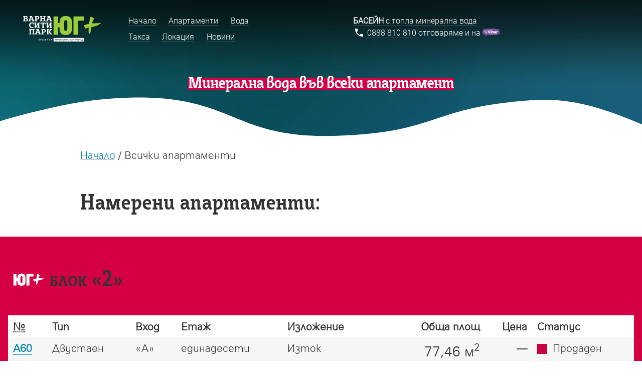

--- FILE ---
content_type: text/html; charset=UTF-8
request_url: https://varnacitypark.bg/apartamenti/?blimpid=2&setaj=11
body_size: 3838
content:
<!doctype html>
<!-- Copyright (c) Imprimatur Studio / Varna, Bulgaria | http://imprimatur.bg/ -->




























































<html class="no-js" lang="en">
<head>
    <meta charset="utf-8">
    <meta http-equiv="x-ua-compatible" content="ie=edge">
    <title>«Варна сити парк ЮГ+» апартаменти</title>
    <meta name="description" content="Собствен сондаж от независим източник захранва «Варна сити парк ЮГ+» с геотермална минерална вода. Кристално пречистената за вас минерална вода е източник на отопление гореща вода за кухня и баня и питейна минерална вода.">
    <meta name="author" content="ИСУ Инвест ЕАД">
    <meta property="og:image" content="https://vcps.xyv.io/src/facebook_home.jpg">
    <meta name="google" value="notranslate">
    <meta name="viewport" content="width=device-width, initial-scale=1">
    <link href="//vcps.xyv.io" rel="dns-prefetch" />
    <link rel="stylesheet" href="/css/normalize.css">
<!--    <link rel="stylesheet" href="/css/critical_v7.css">-->
    <link rel="stylesheet" href="/cdn_stylesheets/critical_2021_10_15.css">
<!--    <link rel="stylesheet" href="/cdn_stylesheets/critical_2021_10_13a.css">-->
    <link rel="stylesheet" href="/cdn_stylesheets/critical_apartments.css">
        <!--    <script src="/cdn_javascript/vendor/modernizr-2.8.3.min.js"></script>-->
    <!--[if lt IE 9]><script language="javascript" type="text/javascript" src="//html5shim.googlecode.com/svn/trunk/html5.js"></script><![endif]-->
    <script>
        (function(i,s,o,g,r,a,m){i['GoogleAnalyticsObject']=r;i[r]=i[r]||function(){
                (i[r].q=i[r].q||[]).push(arguments)},i[r].l=1*new Date();a=s.createElement(o),
            m=s.getElementsByTagName(o)[0];a.async=1;a.src=g;m.parentNode.insertBefore(a,m)
        })(window,document,'script','//www.google-analytics.com/analytics.js','ga');

        ga('create', 'UA-59124697-1', 'auto');
        ga('send', 'pageview');

    </script>
</head>
<body>
<style>
    .strelka-d {
        width: 0;
        height: 0;
        border-top: 16px solid transparent;
        border-bottom: 16px solid transparent;

        border-left: 16px solid #9CCB3B;
    }
    .play-button {
        height: 20px;
        width: 30px;
        background-color: rgba(227, 23, 60, 0.9);
        border-radius: 5px;
        position: relative;
        display: inline-block;
        vertical-align: middle;
    }

    .play-button:hover {
        background-color: rgba(156, 203, 59, 0.7);
    }

    .play-button:after {
        content: "";
        display: block;
        position: absolute;
        top: 5px;
        left: 10px;
        margin: 0 auto;
        border-style: solid;
        border-width: 5px 0 5px 12px;
        border-color: transparent transparent transparent rgba(255, 255, 255, 1);
    }

    .center-items {
        display: grid;
        place-items: center;
    }
    table th, table td {
        padding: 0 10px;
        line-height: 2;
    }
    .head-typo-wrap {
        color: white;
        margin-top: 150px;
        z-index: 100;
        text-align: center;
        width: 100%;
        position: absolute;
    }
    .situaciq-parcel {
        position: relative;
        max-width: 1300px;
    }
    .@media only screen and (min-width: 1300px) {
        .situaciq-parcel, #situaciq-vcpsp {
            min-height: 594px
        }
    }

</style>
<header style="overflow: hidden;" class="header-apartamenti">
    <div class="imprimatur"></div>
    <!--    -->    <nav class="off-canvas-nav">
        <ul>
            <li><a class="menubutton no_visited" href="#menu">Меню</a></li>
        </ul>
    </nav>
    <a class="logo-link" href="/"><img alt="Варна сити парк ЮГ+" class="logo" src="/cdn_images/vcps_plus_white_v1.svg"></a>
    <div class="head-typo-wrap"><h2 class="typo-acent-anim">Минерална вода във всеки апартамент</h2></div>
    <div class="header-main-akcent">
        <div class="pole"></div>
    </div>
    <div class="vcp-geo"></div>
</header>
<section class="stranica" style='padding-bottom:0'>
        <div class="help-menu">
            <a class="custom" href="/">Начало</a> / Всички апартаменти        </div>
        <h2>Намерени апартаменти:</h2>
        
        </section>

                    <section id="red-bg" class="stranica section-max-width table-header-bg red-bg red-bg-header-bg"style='margin-top:0'>
        <table id="blokb" class="table-spisak" cellspacing="0">
            <thead>
            <tr>
                <th class="theader" scope="colgroup" colspan="8">
                    <h2 class="red-bg"><span class="krag bql red-bg-bg"><img alt="plus" src="/cdn_images/s+.svg"></span> <span class="blok-etiket">БЛОК</span> «2»</h2>
                </th>
            </tr>
            <tr>
                <th scope="col"><abbr title="Идентификационен номер"><span class="thead">№</span></abbr></th>
                <th scope="col"><span class="thead">Тип</span></th>
                <th scope="col"><span class="thead">Вход</span></th>
                <th scope="col"><span class="thead">Етаж</span></th>
                <th scope="col"><span class="thead">Изложение</span></th>
                <th scope="col" class="taright"><span class="thead">Обща площ</span></th>
                <th scope="col" class="taright"><span class="thead">Цена</span></th>
                <th scope="col"><span class="thead">Статус</span></th>
            </tr>
            </thead>
            <tr class="table-info-tr red-click"  data-href='/dvustaen-apartament-a60-b2a'><th scope="row"><a href="/dvustaen-apartament-a60-b2a">А60</a></th><td>Двустаен</td><td>«А»</td><td>единадесети</td><td>Изток</td><td class="kvadratura">77,46 м<sup>2</sup></td><td class="cena"><strong>—</strong></td><td><span class="stat-z"></span>&nbsp;Продаден</td></tr><tr class="table-info-tr red-click"  data-href='/dvustaen-apartament-a61-b2a'><th scope="row"><a href="/dvustaen-apartament-a61-b2a">А61</a></th><td>Двустаен</td><td>«А»</td><td>единадесети</td><td>Югоизток</td><td class="kvadratura">71,71 м<sup>2</sup></td><td class="cena"><strong>—</strong></td><td><span class="stat-z"></span>&nbsp;Продаден</td></tr><tr class="table-info-tr red-click"  data-href='/tristaen-apartament-a62-b2a'><th scope="row"><a href="/tristaen-apartament-a62-b2a">А62</a></th><td>Тристаен</td><td>«А»</td><td>единадесети</td><td>Югоизток</td><td class="kvadratura">107,1 м<sup>2</sup></td><td class="cena"><strong>—</strong></td><td><span class="stat-z"></span>&nbsp;Продаден</td></tr><tr class="table-info-tr red-click"  data-href='/tristaen-apartament-a63-b2a'><th scope="row"><a href="/tristaen-apartament-a63-b2a">А63</a></th><td>Тристаен</td><td>«А»</td><td>единадесети</td><td>Югозапад</td><td class="kvadratura">106,62 м<sup>2</sup></td><td class="cena"><strong>—</strong></td><td><span class="stat-z"></span>&nbsp;Продаден</td></tr><tr class="table-info-tr red-click"  data-href='/dvustaen-apartament-a64-b2a'><th scope="row"><a href="/dvustaen-apartament-a64-b2a">А64</a></th><td>Двустаен</td><td>«А»</td><td>единадесети</td><td>Югозапад</td><td class="kvadratura">72,33 м<sup>2</sup></td><td class="cena"><strong>—</strong></td><td><span class="stat-z"></span>&nbsp;Продаден</td></tr><tr class="table-info-tr red-click"  data-href='/dvustaen-apartament-a65-b2a'><th scope="row"><a href="/dvustaen-apartament-a65-b2a">А65</a></th><td>Двустаен</td><td>«А»</td><td>единадесети</td><td>Запад</td><td class="kvadratura">77,44 м<sup>2</sup></td><td class="cena"><strong>—</strong></td><td><span class="stat-z"></span>&nbsp;Продаден</td></tr><tr class="table-info-tr red-click"  data-href='/dvustaen-apartament-b61-b2b'><th scope="row"><a href="/dvustaen-apartament-b61-b2b">Б61</a></th><td>Двустаен</td><td>«Б»</td><td>единадесети</td><td>Изток-Запад</td><td class="kvadratura">75,01 м<sup>2</sup></td><td class="cena"><strong>—</strong></td><td><span class="stat-z"></span>&nbsp;Продаден</td></tr><tr class="table-info-tr red-click"  data-href='/dvustaen-apartament-b62-b2b'><th scope="row"><a href="/dvustaen-apartament-b62-b2b">Б62</a></th><td>Двустаен</td><td>«Б»</td><td>единадесети</td><td>Югоизток</td><td class="kvadratura">64,47 м<sup>2</sup></td><td class="cena"><strong>—</strong></td><td><span class="stat-z"></span>&nbsp;Продаден</td></tr><tr class="table-info-tr red-click"  data-href='/dvustaen-apartament-b63-b2b'><th scope="row"><a href="/dvustaen-apartament-b63-b2b">Б63</a></th><td>Двустаен</td><td>«Б»</td><td>единадесети</td><td>Югоизток</td><td class="kvadratura">64,57 м<sup>2</sup></td><td class="cena"><strong>—</strong></td><td><span class="stat-z"></span>&nbsp;Продаден</td></tr><tr class="table-info-tr red-click"  data-href='/tristaen-apartament-b64-b2b'><th scope="row"><a href="/tristaen-apartament-b64-b2b">Б64</a></th><td>Тристаен</td><td>«Б»</td><td>единадесети</td><td>Югоизток</td><td class="kvadratura">109,94 м<sup>2</sup></td><td class="cena"><strong>—</strong></td><td><span class="stat-z"></span>&nbsp;Продаден</td></tr><tr class="table-info-tr red-click"  data-href='/tristaen-apartament-b65-b2b'><th scope="row"><a href="/tristaen-apartament-b65-b2b">Б65</a></th><td>Тристаен</td><td>«Б»</td><td>единадесети</td><td>Югозапад</td><td class="kvadratura">110,01 м<sup>2</sup></td><td class="cena"><strong>—</strong></td><td><span class="stat-z"></span>&nbsp;Продаден</td></tr><tr class="table-info-tr red-click"  data-href='/dvustaen-apartament-b66-b2b'><th scope="row"><a href="/dvustaen-apartament-b66-b2b">Б66</a></th><td>Двустаен</td><td>«Б»</td><td>единадесети</td><td>Югозапад</td><td class="kvadratura">82,69 м<sup>2</sup></td><td class="cena"><strong>—</strong></td><td><span class="stat-z"></span>&nbsp;Продаден</td></tr>        </table>
        </section>
            <section class="stranica">
        <h2>Алтернативни предложения</h2>
        <p>На скицата по-долу може да изберете друга сграда, за да разгледате апатаментите в нея.</p>
        <h3>Ситуация «Варна сити парк <span class="vcps">ЮГ+</span>»</h3>
    </section>
    <div class="center-items">
        <object id="situaciq-vcpsp" type="image/svg+xml" data="/i/skici/situaciq_vcps+.svg" class="vp-media">
        </object>
    </div>
    <section class="stranica">
        <div class="help-menu">
            <a class="custom" href="/">Начало</a> / <a class="custom" href="/apartamenti/">Апартаменти</a> / <a class="custom" href="/apartamenti//"></a>
        </div>
        <h2>Апартаментите на «Варна сити парк <span class="vcps">ЮГ+</span>»</h2>
        <div class="clearfix" style="margin-top: 2em">
    <div style="width: 95%; margin: 2em auto">
            <div class="btna">
                <img class="apartament-btn" src="/i/2-staen-btn.svg" alt="двустайни апартаменти">
                <h2 class="ap-btn-nadpis">Двустайни<br><span class="ap-btn-subtext">апартаменти</span></h2>
                <a href="/apartamenti/dvustaen/#nachalo"></a>
            </div>
            <div class="btna">
                <img class="apartament-btn" src="/i/3-staen-btn.svg" alt="тристайни апартаменти">
                <h2 class="ap-btn-nadpis">Тристайни<br><span class="ap-btn-subtext">апартаменти</span></h2>
                <a href="/apartamenti/tristaen/#nachalo"></a>
            </div>
            <div class="btna">
                <img class="apartament-btn" src="/i/4-staen-btn.svg" alt="четиристайни апартаменти">
                <h2 class="ap-btn-nadpis">Четиристайни<br><span class="ap-btn-subtext">апартаменти</span></h2>
                <a href="/apartamenti/chetiristaen/#nachalo"></a>
            </div>
    </div>
</div>
    </section>

</article>
<div id="menu" class="white"><nav role="navigation"><ul id="nav" class="navlist"><li><a class="no_visited" href="/">Начало</a></li><li><a class="no_visited" href="/apartamenti/">Апартаменти</a></li><li><a class="no_visited" href="/voda/">Вода</a></li><li><a class="no_visited" href="/taksa/">Такса</a></li><li><a class="no_visited" href="/lokatsiya/">Локация</a></li><li><a class="no_visited" href="/novini/">Новини</a></li></ul></nav><div class="languages"><a class="white no_visited" href="/voda/"><strong>БАСЕЙН</strong> с топла минерална вода</a><br><a class="phone" href="tel:+359888810810"><svg xmlns="http://www.w3.org/2000/svg" width="459" height="459" viewBox="0 0 460 460" class="phone svg-inline"><path fill="currentColor" d="M91.8 198.9c35.7 71.4 96.9 130.05 168.3 168.3l56.1-56.1c7.649-7.649 17.85-10.199 25.5-5.1 28.05 10.2 58.649 15.3 91.8 15.3 15.3 0 25.5 10.2 25.5 25.5v86.7c0 15.3-10.2 25.5-25.5 25.5C193.8 459 0 265.2 0 25.5 0 10.2 10.2 0 25.5 0h89.25c15.3 0 25.5 10.2 25.5 25.5 0 30.6 5.1 61.2 15.3 91.8 2.55 7.65 0 17.85-5.1 25.5L91.8 198.9z"/></svg></a>&nbsp;<a class="no_visited pseudo_link" href="tel:+359888810810">0888&nbsp;810&nbsp;810</a> отговаряме и на <img class="svg-inline" src="/cdn_images/viber.svg"></a></div>
</div>
<footer>
    <img loading="lazy" style="display: block;width: 100%; height: auto;margin-top: 7em;" src="/cdn_images/vcps+kraj.jpg" width="100%" alt="">
</footer>
<script src="/cdn_javascript/vendor/jquery-3.1.1.min.js"></script>
<!--<script src="/js/plugins.js"></script>-->
<script src="/cdn_javascript/apartamenti_v8.js"></script>
</body>
</html>

--- FILE ---
content_type: text/css
request_url: https://varnacitypark.bg/cdn_stylesheets/critical_2021_10_15.css
body_size: 7074
content:
html{font-family:sans-serif;line-height:1.15;-ms-text-size-adjust:100%;-webkit-text-size-adjust:100%}body{margin:0}article,aside,footer,header,nav,section{display:block}h1{font-size:2em;margin:.67em 0}figcaption,figure,main{display:block}figure{margin:1em 40px}hr{box-sizing:content-box;height:0;overflow:visible}pre{font-family:monospace,monospace;font-size:1em}a{background-color:transparent;-webkit-text-decoration-skip:objects}a:active,a:hover{outline-width:0}abbr[title]{border-bottom:none;text-decoration:underline;text-decoration:underline dotted}b,strong{font-weight:inherit}b,strong{font-weight:bolder}code,kbd,samp{font-family:monospace,monospace;font-size:1em}dfn{font-style:italic}mark{background-color:#ff0;color:#000}small{font-size:80%}sub,sup{font-size:75%;line-height:0;position:relative;vertical-align:baseline}sub{bottom:-.25em}sup{top:-.5em}audio,video{display:inline-block}audio:not([controls]){display:none;height:0}img{border-style:none}svg:not(:root){overflow:hidden}button,input,optgroup,select,textarea{font-family:sans-serif;font-size:100%;line-height:1.15;margin:0}button,input{overflow:visible}button,select{text-transform:none}[type=reset],[type=submit],button,html [type=button]{-webkit-appearance:button}[type=button]::-moz-focus-inner,[type=reset]::-moz-focus-inner,[type=submit]::-moz-focus-inner,button::-moz-focus-inner{border-style:none;padding:0}[type=button]:-moz-focusring,[type=reset]:-moz-focusring,[type=submit]:-moz-focusring,button:-moz-focusring{outline:1px dotted ButtonText}fieldset{border:1px solid silver;margin:0 2px;padding:.35em .625em .75em}legend{box-sizing:border-box;color:inherit;display:table;max-width:100%;padding:0;white-space:normal}progress{display:inline-block;vertical-align:baseline}textarea{overflow:auto}[type=checkbox],[type=radio]{box-sizing:border-box;padding:0}[type=number]::-webkit-inner-spin-button,[type=number]::-webkit-outer-spin-button{height:auto}[type=search]{-webkit-appearance:textfield;outline-offset:-2px}[type=search]::-webkit-search-cancel-button,[type=search]::-webkit-search-decoration{-webkit-appearance:none}::-webkit-file-upload-button{-webkit-appearance:button;font:inherit}details,menu{display:block}summary{display:list-item}canvas{display:inline-block}template{display:none}[hidden]{display:none}@font-face{font-family:bgbarman_lightregular;font-style:normal;font-weight:400;font-display:swap;src:local("bgbarman_lightregular"),url(/cdn_fonts/ussl-bgbarman.woff) format("woff"),url(/cdn_fonts/ussl-bgbarman.ttf) format("truetype"),url(/cdn_fonts/ussl-bgbarman.eot) format("embedded-opentype")}@font-face{font-family:SybillaProCondensedMedium;font-style:normal;font-weight:400;font-display:swap;src:local("SybillaProCondensed-Medium"),url(/cdn_fonts/SybillaProCondensed-Medium.woff) format("woff"),url(/cdn_fonts/SybillaProCondensed-Medium.ttf) format("truetype"),url(/cdn_fonts/SybillaProCondensed-Medium.eot) format("embedded-opentype")}@font-face{font-family:Roboto;font-style:normal;font-weight:300;font-display:swap;src:url(/cdn_fonts/roboto-v18-latin-ext_cyrillic-ext_cyrillic_latin-300.eot);src:local("Roboto Light"),local("Roboto-Light"),url(/cdn_fonts/roboto-v18-latin-ext_cyrillic-ext_cyrillic_latin-300.eot?#iefix) format("embedded-opentype"),url(/cdn_fonts/roboto-v18-latin-ext_cyrillic-ext_cyrillic_latin-300.woff2) format("woff2"),url(/cdn_fonts/roboto-v18-latin-ext_cyrillic-ext_cyrillic_latin-300.woff) format("woff"),url(/cdn_fonts/roboto-v18-latin-ext_cyrillic-ext_cyrillic_latin-300.ttf) format("truetype"),url(/cdn_fonts/roboto-v18-latin-ext_cyrillic-ext_cyrillic_latin-300.svg#Roboto) format("svg")}body,html{width:100%;height:100%}body,header{position:relative}header{overflow:hidden}body{min-width:320px;font-size:17px;line-height:1.52947;font-weight:400;font-family:bgbarman_lightregular,"Helvetica Neue",Helvetica,Arial,sans-serif;background-color:#fff;color:#333;font-style:normal;overflow-x:hidden}p{margin:0 0 1em}.oformlenie{position:relative;min-height:100%;border-collapse:separate;overflow:hidden;padding:0;zoom:1;opacity:1;z-index:1}.sadarjanie{position:relative;z-index:15;background:#fff;padding:40px 20px;line-height:26px}.sadarjanie ::after{content:"";display:table;clear:both}.stranica{position:relative;z-index:11;background:#fff;padding:0 20vw 6vw;line-height:1.7em;font-size:1.33333vw}.stranica h1,.stranica h2{margin:0 0 2.4166666666666665vw}.stranica h2{margin-top:3.3333333333333335vw}.stranica h3{margin:2.6666666666666665vw 0 2vw;font-size:1.9166666666666667vw;line-height:2.66667vw}.stranica:after{content:"";display:table;clear:both}.stranica hr{display:block;padding:0 0 2em;border:none;text-align:center;letter-spacing:1em;color:#b7b7b7}.stranica hr:before{content:"***"}.stranica .post__footer,.stranica hr,.stranica>div>ol,.stranica>div>p,.stranica>div>ul,.stranica>ol,.stranica>p,.stranica>ul{padding-left:2.6666666666666665vw;padding-right:13.33333vw}.stranica blockquote{margin:2.6666666666666665vw 0;padding:2.5833333333333335vw 0;font-size:1.75vw;line-height:2.6666666666666665vw;font-weight:700;border-top:1px solid #b7b7b7;border-bottom:1px solid #b7b7b7}.hairlines .stranica blockquote{border-bottom-width:.5px;border-top-width:.5px}.stranica blockquote p{margin:0}.stranica .post__note{float:right;width:13.333333333333334vw;margin-left:1.6666666666666667vw;color:#b7b7b7;font-size:1.1666666666666667vw;line-height:1.6666666666666667vw;text-align:left}.opis{color:#b7b7b7;font-size:1.1666666666666667vw;line-height:1.6666666666666667vw}.stranica .post__note img{max-width:100%;height:auto}.post__intro{font-size:1.9166666666666667vw;line-height:1.5em;font-weight:700}.post__footer{text-align:center}.media-block{margin:3.25vw -20vw 4.166666666666667vw;padding:3vw 3vw 3.1666666666666665vw;font-size:.9333333333333333vw;text-align:center}.media-block figure img{max-width:50em}.sun{position:absolute;top:13%;left:3%;width:100%;margin:0;transition:all 1.5s;transform-origin:50% 50%}.sun-inner{display:inline-block;padding:1em;transition:transform 3s;width:10%;height:auto}.home-map:hover .sun{transform:rotate(180deg)}.home-map:hover .sun-inner{transform:rotate(-180deg)}.situaciq-nameri{left:67.5737%;top:13.73%;z-index:101}.home-map{position:relative;margin:0 auto 3em;width:100%;max-width:882px;font-size:18px;text-align:left}.welcome .otpravka,.welcome h1,.welcome h5{text-align:center}.welcome .otpravka{padding:0}.welcome h5{margin:1em 0;font-size:1.9166666666666667vw}.help-menu .pa{left:1em;padding-top:1em}.dkolona{width:140px;margin-bottom:1em}.dkolona{position:absolute;top:auto;right:0;margin-right:-150px}.mt2em{margin-top:2em}.table-info td:first-child{width:35%}.txt-color{color:#8f8f8f}.nablegnato{font-size:1.6em}.cheten{color:#444}.vp-media{width:98vw;max-height:90vh;max-width:100%}.zapitvane_form_wrap:before{content:" ";position:absolute;width:95%;left:2%;top:0;height:5px;background:url(/i/vapros_up_border.png) repeat-x 0 0}.zapitvane_form_wrap h2{margin-top:0}.zapitvane_form_wrap{padding:20px;position:relative;width:424px;max-width:90%;min-height:300px;border:1px solid #ebe8e3;z-index:2;background:linear-gradient(to bottom,#fffff9 0,#ebe8e3 100%) repeat 0 0;border-radius:12px}.zapitvane_form_line{margin:25px 0;clear:both;height:32px}.zapitvane_form_line_textarea{margin:25px 0;height:110px;clear:both}.zapitvane_form_label_wrap{line-height:31px;float:left}.zapitvane_form_label{color:#4f4d4d;display:table-cell;vertical-align:middle;text-align:right;height:31px;width:100px}.zapitvane_form_input{float:right;text-align:left;width:300px}.zapitvane_form_ftext{width:270px!important;padding:5px;border:1px solid #376b2d;border-radius:5px;transition:box-shadow .3s ease 0s}.zapitvane_form_ftextarea{width:270px;padding:5px;height:100px;border:1px solid #376b2d;border-radius:5px;transition:box-shadow .3s ease 0s}.zapitvane_form_ftext:focus,.zapitvane_form_ftextarea:focus{border:1px solid #fff;box-shadow:-5px 5px 10px rgba(201,248,253,.8),5px -5px 10px rgba(201,248,253,.8),-5px -5px 10px #c9f8fd,5px 5px 10px #c9f8fd,0 0 20px rgba(201,248,253,.5)}.error_block{background:linear-gradient(to bottom,#ed2024 0,#c2272d 100%) repeat scroll 0 0 transparent;border-radius:8px;color:#fff;display:none;margin:1em 0;padding:1em 2em;width:235px}.zapitvane_form_submit{padding-left:130px}.zapitvane_form_error a{border-color:rgba(103,100,116,.3);color:#676474}button[disabled=disabled][type=submit]{background:#ccc}a.psevdo{border-bottom-style:dotted!important}.kazvam{padding:15px;margin:2em;border:1px solid transparent;border-radius:4px}.kazvam-ok{color:#3c763d;background-color:#dff0d8;border-color:#d6e9c6}.kazvam-notok{color:#a94442;background-color:#f2dede;border-color:#ebccd1}.phone{width:1.5em;height:auto;border-bottom:none!important;fill:#fff}.svg-inline{display:inline-block;font-size:inherit;height:1em;overflow:visible;vertical-align:-.125em}.header-main{padding-bottom:62.744%;background-size:100% auto;background-repeat:no-repeat;background-image:url(/cdn_images/varna_city_park_south_plus_cover.jpg)}.header-container{padding-bottom:62.744%}.header-main-akcent{position:absolute;right:11.5%;top:29.18%;width:14.5752%;max-width:10em;background-size:100% auto;background-repeat:no-repeat;z-index:99}.header-main-akcent .pole{padding-bottom:67.2%}.header-voda{padding-bottom:37.15%;background-size:100% auto;background-repeat:no-repeat;background-image:url(/cdn_images/voda_head.jpg)}.header-voda .header-main-akcent{background-image:url(/cdn_images/doodle_bez_hlor.png)}.header-voda .header-main-akcent .pole{padding-bottom:78.2%}.header-taksi{padding-bottom:37.15%;background-size:100% auto;background-repeat:no-repeat;background-image:url(/cdn_images/bezgrijen_bg.jpg)}.header-taksi .header-main-akcent{top:100.18%;background-image:url(/cdn_images/zdravo_semejstvo.png)}.header-taksi .header-main-akcent .pole{padding-bottom:78.2%}.header-parking{padding-bottom:37.15%;background-size:100% auto;background-repeat:no-repeat;background-image:url(/cdn_images/parking_head.jpg)}.header-parking .header-main-akcent{display:none}.header-location{padding-bottom:37.15%;background-size:100% auto;background-repeat:no-repeat;background-image:url(/cdn_images/location_head_1920.jpg)}.header-location .header-main-akcent{display:none}.header-klima{padding-bottom:37.15%;background-size:100% auto;background-repeat:no-repeat;background-image:url(/cdn_images/klima_head.jpg)}.header-klima .header-main-akcent{display:none}.logo-link{display:block;position:absolute;left:3.5%;top:30px;width:12.44%;border-bottom:none!important;z-index:999}.logo{width:100%;height:auto;position:initial!important;left:0}.vcp-geo{position:absolute;bottom:-2px;left:0;right:0;padding-bottom:8.5%;-webkit-mask-image:url(/cdn_images/cover-wave.svg);mask-image:url(/cdn_images/cover-wave.svg);-webkit-mask-size:100%;mask-size:100%;background-color:#fff;will-change:transform;transform:translateZ(0)}.imprimatur{position:absolute;top:0;left:0;width:100%;height:171px;color:#fff;background:url(/cdn_images/klip-maska.png) repeat-x scroll 0 0 transparent}.media-block.mb-max-width img{max-width:100%}.img_max_100{max-width:100%!important}#menu{position:absolute;top:30px;left:0;width:100%;font-family:Roboto,sans-serif;font-size:13px;font-size:1.26953125vw;box-sizing:border-box;overflow:hidden;padding:0 20%;display:-webkit-box;display:-webkit-flex;display:-moz-box;display:-ms-flexbox;display:flex;-webkit-box-pack:justify;-webkit-justify-content:space-between;-moz-box-pack:justify;-ms-flex-pack:justify;justify-content:space-between;text-transform:none}.navlist{width:60%;padding:0;margin:0;overflow:hidden}.off-canvas-nav{position:absolute;display:none;top:30px;right:0;width:auto;overflow:hidden}.off-canvas-nav ul{padding:0;margin:0}.off-canvas-nav ul li{border-right:solid 6px #9ccb3b;list-style:none}.menubutton{text-transform:uppercase;font-weight:700;font-family:sans-serif;border:none!important;color:#fff!important;padding-right:.5em;font-size:16px}a:link{text-decoration:none;border-bottom:1px solid;outline:0}a:link:visited{color:#551a8b;border-color:rgba(85,26,139,.3)}.no_visited a:visited,.pseudo:visited,a.no_visited:visited{color:#1b86c0;border-color:rgba(27,134,192,.3)}.white{color:#fff}.white .no_visited:visited,.white .pseudo,.white .pseudo:visited,.white .pseudo_link,.white .pseudo_link:visited,.white a,.white a.no_visited:visited{color:#fff;border-color:rgba(255,255,255,.3)!important}.pseudo_link{border-bottom-style:dashed!important}.navlist li{display:inline-block;margin:0 1.5em .5em 0;list-style-type:none;padding:0}.languages{position:absolute;left:55%;width:auto;z-index:11}.languages .ezik{display:inline-block;margin:0 0 .5em .5em}a,a:visited{color:#0084b4;text-decoration:none;border-bottom:1px solid;-moz-transition:color ease;-o-transition:color ease;-webkit-transition:color ease;transition:color ease}a:visited{color:#580063;border-color:#e0b2e0}a:hover{color:#ef3124;border-color:#f0b2b2}p+a{display:inline-block}a.ilink{border-bottom:0}a.ilink:hover{opacity:.7}a.bql,a.bql:visited{color:#fff}a.custom{text-decoration:none;border-bottom:0;position:relative;text-shadow:.03em 0 #fff,-.03em 0 #fff,0 .03em #fff,0 -.03em #fff,.06em 0 #fff,-.06em 0 #fff,.09em 0 #fff,-.09em 0 #fff,.12em 0 #fff,-.12em 0 #fff;background-image:linear-gradient(#fff,#fff),linear-gradient(#fff,#fff),linear-gradient(rgba(0,0,0,.3),rgba(0,0,0,.3));background-size:.08em .0625em,.08em .0625em,.0625em .0625em;background-repeat:no-repeat,no-repeat,repeat-x;background-position:0 90%,100% 90%,0 90%}@media (-webkit-min-device-pixel-ratio:1.5),(min-resolution:144dpi){a.custom{background-image:linear-gradient(#fff,#fff),linear-gradient(#fff,#fff),linear-gradient(rgba(0,0,0,.3),rgba(0,0,0,.3))}}a.custom:focus,a.custom:hover{background-image:linear-gradient(#fff,#fff),linear-gradient(#fff,#fff),linear-gradient(#ef3124,#ef3124)}@media (-webkit-min-device-pixel-ratio:1.5),(min-resolution:144dpi){a.custom:focus,a.custom:hover{background-image:linear-gradient(#fff,#fff),linear-gradient(#fff,#fff),linear-gradient(#ef3124,#ef3124)}}.label-signal,.typo-etiket,h1,h2,h5{font-family:SybillaProCondensedMedium,"Helvetica Neue",Helvetica,Arial,sans-serif;font-style:normal;font-weight:400}h1,h2{font-size:2em}h1+*,h2+*,h3+*,h4+*,h5+*,h6+*{margin-top:.75em}h1+h1,h1+h2,h1+h3,h1+h4,h1+h5,h1+h6,h2+h1,h2+h2,h2+h3,h2+h4,h2+h5,h2+h6,h3+h1,h3+h2,h3+h3,h3+h4,h3+h5,h3+h6,h4+h1,h4+h2,h4+h3,h4+h4,h4+h5,h4+h6,h5+h1,h5+h2,h5+h3,h5+h4,h5+h5,h5+h6,h6+h1,h6+h2,h6+h3,h6+h4,h6+h5,h6+h6{margin-top:0}.podzaglavie{margin-top:-6px;font-size:48px;line-height:1.04167;font-weight:500;letter-spacing:.006em;font-family:SybillaProCondensedMedium,"Helvetica Neue",Helvetica,Arial,sans-serif}.otpravka{font-size:1.3em}.akcent,.rubrika-zaglavie,blockquote,h1,h2,h3,h4,h5,h6{margin:1em 0;line-height:1.2;font-weight:400}h2{margin-top:2em}h3{margin:3.9em 0 1.95em;font-size:1.1875em;text-transform:lowercase;font-variant:small-caps;letter-spacing:.4em}h2+h3{margin-top:-1.143em!important}h4{margin-bottom:.5em;font-size:4.5em;line-height:1}h3+h4{margin-top:-.4em}h5{font-size:1.3125em;margin-top:2em}.rubrika-zaglavie,h6{font-size:.75em;text-transform:uppercase}address,blockquote,p{margin:0 0 .6em}address{font-style:normal}blockquote{text-align:center}blockquote hr{margin:0 auto 10px;width:160px}blockquote+figcaption{text-align:center}.akcent,.otpravka,blockquote{font-size:1.3125em}.otpravka{color:#777}.akcent{padding:20px}.akcent{position:relative;margin:2em 10px 2.4em}.akcent p{margin:0}.akcent:after,.akcent:before{content:"";position:absolute;bottom:0;border:solid 10px #fff}.akcent:before{top:0;left:-20px;width:0;border-right-color:#ddd;border-bottom:0}.akcent:after{left:-10px;bottom:-20px;height:0;width:80px;border-top-color:#ddd;border-left:0}.vcps-palitra .akcent:before{border-right:solid 10px #08c}.vcps-palitra .akcent:after{border-top:solid 10px #d50044}blockquote{text-align:center}address,blockquote,p{margin:0 0 .6em}blockquote{margin:3em auto}.dkavichka,.lkavichka{position:relative;display:inline-block}.dkavichka:after,.lkavichka:before{content:"";position:absolute;width:20px;height:40px;background-image:-webkit-linear-gradient(135deg,#ddd 25%,#fff 25%,#fff 58%,#ddd 25%,#ddd 75%,#fff 75%,#fff);background-image:-moz-linear-gradient(135deg,#ddd 25%,#fff 25%,#fff 58%,#ddd 25%,#ddd 75%,#fff 75%,#fff);background-image:-o-linear-gradient(135deg,#ddd 25%,#fff 25%,#fff 58%,#ddd 25%,#ddd 75%,#fff 75%,#fff);background-image:linear-gradient(-45deg,#08c 25%,#fff 25%,#fff 58%,#08c 25%,#08c 75%,#fff 75%,#fff);background-size:20px 70px}blockquote .dkavichka:after,blockquote .lkavichka:before{width:40px}.lkavichka:before{top:-36px;left:-50px}.dkavichka:after{top:-16px;right:-50px}.typo-acent-anim{letter-spacing:-.035em;line-height:1;display:inline;background-image:linear-gradient(rgba(0,0,0,0) 15%,#d50044 15%,#d50044 85%,rgba(0,0,0,0) 85%,rgba(0,0,0,0) 100%);background-repeat:no-repeat;background-size:0 100%;animation:animatedBackground 2s cubic-bezier(.645,.045,.355,1) .5s forwards}@keyframes animatedBackground{to{background-size:100% 100%}}.pa{position:absolute;margin:0;padding:0}.situaciq{width:100%;height:auto}.situaciq-vcps{left:34.5%;top:14%;width:31.5%;height:auto}.situaciq-lidl{left:4.9%;bottom:20.9%}.situaciq-local-road{left:42.756%;bottom:20.9%}.situaciq-bulevard{width:100%;text-align:center;bottom:4.5%;font-size:1.6em}.situaciq-voda{right:73.5%;top:33.1%;text-align:right}.situaciq-legend{left:67.5737%;top:40%}.situaciq-legend .krag{width:auto;border-radius:15px;padding:0 8px;text-align:left;line-height:1.55em;height:1.4em}.situaciq-albicia-akronim{left:40.636%;top:46.3%}.situaciq-bozhur-akronim{left:40.636%;top:25%}.situaciq-viola-akronim{left:58.346%;top:25%}.situaciq-gladiola-akronim{left:58.346%;top:46.3%}.zaglavie-akcent{font-size:1.3em;text-transform:uppercase;line-height:1}.situaciq-pp{position:absolute;top:0;left:0}.situaciq-point11{transform:rotate(-90deg) scale(.238) translateX(-24.6%) translateY(471%)}.situaciq-point12{transform:rotate(-90deg) scale(.22) translateX(-40.5%) translateY(624.5%)}.situaciq-point112{transform:rotate(-90deg) scale(.22) translateX(-39.5%) translateY(618%)}.situaciq-point21{transform:rotate(-90deg) scale(.236) translateX(-23.5%) translateY(156%)}.situaciq-point22{transform:rotate(-90deg) scale(.22) translateX(-40.5%) translateY(204.7%)}.situaciq-point212{transform:rotate(-90deg) scale(.22) translateX(-40.5%) translateY(204.7%)}.situaciq-point31{transform:scale(.238) translateX(-82%) translateY(168%)}.situaciq-point32{transform:scale(.22) translateX(-89.8%) translateY(285%)}.situaciq-point312{transform:scale(.22) translateX(-89.8%) translateY(285%)}.bql{color:#fff}.bql-bg{background-color:#fff}.red{color:#d50044}.red-bg{background-color:#d50044}.vcps{color:#83b915}.vcps-bg{background-color:#83b915}.violet{color:#9534eb}.violet-bg{background-color:#9534eb}.orange{color:#ff6a24}.orange-bg{background-color:#ff6a24}.form-selected{color:#000!important;background-color:#d3d3d3}.sin{color:#08c}.zelen{color:#376b2d}.vcp{color:#83b915}.purpur{color:#d50044}.violet{color:#9534eb}.btn-back{background-color:#83b915;color:#fff}.btn-back{padding:8px 16px;border:0;border-radius:4px;font-size:1em;-webkit-appearance:none;-webkit-tap-highlight-color:transparent;transition:background .15s ease}.btn-back:hover{background-color:#bbe561}.btn-back:hover,.btn-back:visited,.lepka-info a{color:#fff}.krag{width:1.4em;height:1.4em;border-radius:50%;line-height:1.55em;text-align:center;display:inline-block}.typo-etiket{text-decoration:none}.label-signal{background:#ffc000;padding:2px 8px;color:#000;text-transform:uppercase;font-size:1.3em;border:1px solid #fff}.carta{position:relative;display:inline-block;margin:0 3% 60px 0;width:320px;height:380px;background-repeat:no-repeat;background-position:0 0;background-size:100%;text-align:left;vertical-align:middle}.carta h4{font-size:40px;line-height:.818;font-family:SybillaProCondensedMedium,Georgia,sans-serif;font-weight:400!important;margin:22px 0 0 10px}.carta .opis{margin:0 0 0 10px;padding:0;font-size:18px;font-size:1.125rem;line-height:1.2}.carta .btn-back{display:inline-block;position:absolute;bottom:22px;right:22px;font-size:18px;font-size:1.125rem;line-height:14px}.carta-apartamenti{background-image:url(/cdn_images/akcent_apartamenti_320_2x.jpg)}.carta-avtomobili{background-image:url(/cdn_images/akcent_avtomobili_320_2x.jpg)}.carta-basejn{background-image:url(/cdn_images/akcent_basejn_320_2x.jpg)}.carta-ezeroto{background-image:url(/cdn_images/akcent_ezeroto_320_2x.jpg)}.carta-lokaciq{background-image:url(/cdn_images/akcent_lokaciq_320_2x.jpg)}.carta-park{background-image:url(/cdn_images/akcent_park_320_2x.jpg)}.carta-parking{background-image:url(/cdn_images/akcent_parking_320_2x.jpg)}.carta-sigurnost{background-image:url(/cdn_images/akcent_sigurnost_320_2x.jpg)}.carta-spa{background-image:url(/cdn_images/akcent_spa_320_2x.jpg)}.carta-taksa{background-image:url(/cdn_images/akcent_taksa_320_2x.jpg)}.carta-voda{background-image:url(/cdn_images/akcent_voda_320_2x.jpg)}.btna{width:90%;max-width:300px;position:relative;display:block;height:auto;overflow:hidden}.btna:hover{color:#d50044!important}.btna a{position:absolute;width:100%;height:100%;display:block;margin:0;top:0;left:0;right:0;bottom:0}.btna-wrap{width:95%;margin:2em auto}.apartament-btn{width:100%}.ap-btn-nadpis{position:absolute;left:25%;top:15%;font-size:18px!important;line-height:.85!important;font-weight:700;text-transform:uppercase;margin:0;margin-top:1em;text-align:left}.ap-btn-subtext{font-weight:400}@media only screen and (min-width:35em){.btna{width:30%;float:left}}@media only screen and (-webkit-min-device-pixel-ratio:1.5),only screen and (min-resolution:1.5dppx),(-webkit-min-device-pixel-ratio:1.5),(min-resolution:144dpi){.header-main{background-image:url(/cdn_images/varna_city_park_south_plus_cover_1920.jpg)}.header-parking{background-image:url(/cdn_images/parking_head_2x.jpg)}.header-taksi{background-image:url(/cdn_images/bezgrijen_bg.jpg)}.header-location{background-image:url(/cdn_images/location_head_1920.jpg)}.header-voda{background-image:url(/cdn_images/voda_head.jpg)}.header-klima{background-image:url(/cdn_images/klima_head.jpg)}}@media only screen and (max-width:1964px){.header-main{background-image:url(/cdn_images/varna_city_park_south_plus_cover_1920.jpg)}.header-parking{background-image:url(/cdn_images/parking_head.jpg)}.header-taksi{background-image:url(/cdn_images/bezgrijen_bg.jpg)}.header-location{background-image:url(/cdn_images/location_head_1920.jpg)}.header-voda{background-image:url(/cdn_images/voda_head.jpg)}.header-klima{background-image:url(/cdn_images/klima_head.jpg)}}@media only screen and (max-width:1400px){.header-main{background-image:url(/cdn_images/varna_city_park_south_plus_cover_1366.jpg)}.header-parking{background-image:url(/cdn_images/parking_head.jpg)}.header-taksi{background-image:url(/cdn_images/bezgrijen_bg.jpg)}.header-location{background-image:url(/cdn_images/location_head_1360.jpg)}.header-voda{background-image:url(/cdn_images/voda_head.jpg)}.header-klima{background-image:url(/cdn_images/klima_head_1360.jpg)}.navlist{max-width:800px}.stranica{padding:0 12.5vw 7.5vw;font-size:1.6666666666666667vw;line-height:2.83333vw}.stranica h1,.stranica h2{margin:0 0 3vw;font-size:3.5vw;line-height:4.16667vw}.stranica h2{margin-top:4.166666666666667vw}.stranica h3{margin:3.3333333333333335vw 0 2.5vw;font-size:2.4166666666666665vw;line-height:3.33333vw}.stranica .post__footer,.stranica hr,.stranica>div>ol,.stranica>div>p,.stranica>div>ul,.stranica>ol,.stranica>p,.stranica>ul{padding-left:3.3333333333333335vw;padding-right:16.66667vw}.stranica blockquote{margin:3.3333333333333335vw 0;padding:3.25vw 0;font-size:2.1666666666666665vw;line-height:3.33333vw}.stranica .post__note{float:right;width:13.333333333333334vw;margin-left:1.6666666666666667vw;color:#b7b7b7;font-size:1.1666666666666667vw;line-height:1.6666666666666667vw;text-align:left}.opis{color:#b7b7b7;font-size:1.1666666666666667vw;line-height:1.6666666666666667vw}.post__intro{font-size:2.4166666666666665vw;line-height:3.3333333333333335vw;margin-bottom:3.33333vw}.media-block{margin:3.25vw -12.5vw 4.166666666666667vw;padding:3vw 3vw 3.1666666666666665vw;font-size:1.1666666666666667vw;line-height:1.66667vw}}@media only screen and (max-width:1400px) and (-webkit-min-device-pixel-ratio:1.5),only screen and (max-width:1400px) and (min-resolution:1.5dppx),only screen and (max-width:1400px) and (min-resolution:144dpi){.header-main{background-image:url(/cdn_images/varna_city_park_south_plus_cover_1920.jpg)}.header-parking{background-image:url(/cdn_images/parking_head.jpg)}.header-taksi{background-image:url(/cdn_images/bezgrijen_bg.jpg)}.header-location{background-image:url(/cdn_images/location_head_1920.jpg)}.header-voda{background-image:url(/cdn_images/voda_head.jpg)}.header-klima{background-image:url(/cdn_images/klima_head.jpg)}}@media only screen and (max-width:1068px){.header-main{background-image:url(/cdn_images/varna_city_park_south_plus_cover_375_3x.jpg)}.header-parking{background-image:url(/cdn_images/parking_head.jpg)}.header-taksi{background-image:url(/cdn_images/bezgrijen_bg.jpg)}.header-location{background-image:url(/cdn_images/location_head_1360.jpg)}.header-voda{background-image:url(/cdn_images/voda_head.jpg)}.header-klima{background-image:url(/cdn_images/klima_head.jpg)}}@media only screen and (max-width:1068px) and (-webkit-min-device-pixel-ratio:1.5),only screen and (max-width:1068px) and (min-resolution:1.5dppx),only screen and (max-width:1068px) and (min-resolution:144dpi){.header-main{background-image:url(/cdn_images/varna_city_park_south_plus_cover_1920.jpg)}.header-parking{background-image:url(/cdn_images/parking_head.jpg)}.header-taksi{background-image:url(/cdn_images/bezgrijen_bg.jpg)}.header-location{background-image:url(/cdn_images/location_head_1360.jpg)}.header-voda{background-image:url(/cdn_images/voda_head.jpg)}.header-klima{background-image:url(/cdn_images/klima_head.jpg)}}@media only screen and (max-width:735px){.header-main{padding-bottom:106.66%;background-size:100% auto;background-repeat:no-repeat;background-image:url(/cdn_images/varna_city_park_south_plus_cover_375.jpg)}.header-main-akcent{right:3%;width:17%}.header-parking{padding-bottom:106.66%;background-size:100% auto;background-repeat:no-repeat;background-image:url(/cdn_images/parking_head_375.jpg)}.header-taksi{padding-bottom:106.66%;background-size:100% auto;background-repeat:no-repeat;background-image:url(/cdn_images/bezgrijen_bg_375.jpg)}.header-location{padding-bottom:125%;background-size:100% auto;background-repeat:no-repeat;background-image:url(/cdn_images/location_head_375.jpg)}.header-voda{padding-bottom:106.66%;background-size:100% auto;background-repeat:no-repeat;background-image:url(/cdn_images/voda_head_375.jpg)}.header-klima{padding-bottom:106.66%;background-size:100% auto;background-repeat:no-repeat;background-image:url(/cdn_images/klima_head_375.jpg)}.logo-link{width:35.778%}.off-canvas-nav{display:block}#menu{position:relative;display:block;padding:0;font-size:16px;font-weight:700;text-transform:uppercase}#menu .navlist{width:100%}#menu .navlist :first-child{border-top:none}#menu .navlist :nth-of-type(even){border-left:solid 6px #ee9d05}#menu .navlist :nth-of-type(odd){border-left:solid 6px #9ccb3b}#menu .navlist li{float:none;display:block;margin:0;border-top:solid 1px #c9c9c9}#menu .navlist a{display:block;padding:18px 10px 15px 10px}#menu.white .no_visited:visited,#menu.white .pseudo,#menu.white .pseudo:visited,#menu.white .pseudo_link,#menu.white .pseudo_link:visited,#menu.white a,#menu.white a.no_visited:visited{color:#000;border:none!important}.stranica,body{font-size:17px}#menu{position:relative}.stranica{padding:0 20px 40px;line-height:26px}.stranica h1,.stranica h2{margin:0 0 20px;font-size:24px;line-height:32px}.stranica h2{margin-top:20px}.stranica h3{margin:0 0 20px 0;font-size:20px;line-height:28px}.stranica .post__footer,.stranica hr,.stranica>div>ol,.stranica>div>p,.stranica>div>ul,.stranica>ol,.stranica>p,.stranica>ul{padding-left:0;padding-right:0}.stranica p.akcent{padding-left:3.3333333333333335vw}h1 br{display:none}.stranica blockquote{margin:20px 0;padding:20px 0;font-size:17px;line-height:1.3}.stranica blockquote br{display:none}.stranica .post__note{color:#666;font-size:1.1666666666666667vw;line-height:1.6666666666666667vw}.post__note{font-size:14px;line-height:20px}.opis{font-size:14px;line-height:20px}.welcome h5{font-size:16px}.welcome .otpravka br,.welcome h1 br{display:none}.stanciq{display:none}.welcome .zaglavie-akcent{font-size:12px;text-transform:none}.situaciq-bulevard,.situaciq-lidl,.situaciq-local-road{font-size:14px}.media-block{margin:20px -20px;padding:16px}.media-block figure img{max-width:100%!important}.media-block figure{margin:1em 0}.carta{width:344px}.carta-apartamenti{background-image:url(/cdn_images/akcent_apartamenti_375.jpg)}.carta-avtomobili{background-image:url(/cdn_images/akcent_avtomobili_375.jpg)}.carta-basejn{background-image:url(/cdn_images/akcent_basejn_375.jpg)}.carta-ezeroto{background-image:url(/cdn_images/akcent_ezeroto_375.jpg)}.carta-lokaciq{background-image:url(/cdn_images/akcent_lokaciq_375.jpg)}.carta-park{background-image:url(/cdn_images/akcent_park_375.jpg)}.carta-parking{background-image:url(/cdn_images/akcent_parking_375.jpg)}.carta-sigurnost{background-image:url(/cdn_images/akcent_sigurnost_375.jpg)}.carta-spa{background-image:url(/cdn_images/akcent_spa_375.jpg)}.carta-taksa{background-image:url(/cdn_images/akcent_taksa_375.jpg)}.carta-voda{background-image:url(/cdn_images/akcent_voda_375.jpg)}.stranica .post__note{float:none;width:60%;margin:auto;color:#666;font-size:14px;line-height:20px;text-align:center}.opis{color:#666;font-size:14px;line-height:20px}}@media only screen and (max-width:735px) and (-webkit-min-device-pixel-ratio:1.5),only screen and (max-width:735px) and (min-resolution:1.5dppx),only screen and (max-width:735px) and (min-resolution:144dpi){.header-main{padding-bottom:106.66%;background-image:url(/cdn_images/varna_city_park_south_plus_cover_375_2x.jpg)}.header-parking{padding-bottom:106.66%;background-image:url(/cdn_images/parking_head_375_2x.jpg)}.header-taksi{padding-bottom:106.66%;background-image:url(/cdn_images/bezgrijen_bg_375_2x.jpg)}.header-location{padding-bottom:125%;background-image:url(/cdn_images/location_head_375_2x.jpg)}.header-voda{padding-bottom:106.66%;background-image:url(/cdn_images/voda_head_375_2x.jpg)}.header-klima{padding-bottom:106.66%;background-image:url(/cdn_images/klima_head_375_2x.jpg)}.carta-apartamenti{background-image:url(/cdn_images/akcent_apartamenti_375_2x.jpg)}.carta-avtomobili{background-image:url(/cdn_images/akcent_avtomobili_375_2x.jpg)}.carta-basejn{background-image:url(/cdn_images/akcent_basejn_375_2x.jpg)}.carta-ezeroto{background-image:url(/cdn_images/akcent_ezeroto_375_2x.jpg)}.carta-lokaciq{background-image:url(/cdn_images/akcent_lokaciq_375_2x.jpg)}.carta-park{background-image:url(/cdn_images/akcent_park_375_2x.jpg)}.carta-parking{background-image:url(/cdn_images/akcent_parking_375_2x.jpg)}.carta-sigurnost{background-image:url(/cdn_images/akcent_sigurnost_375_2x.jpg)}.carta-spa{background-image:url(/cdn_images/akcent_spa_375_2x.jpg)}.carta-taksa{background-image:url(/cdn_images/akcent_taksa_375_2x.jpg)}.carta-voda{background-image:url(/cdn_images/akcent_voda_375_2x.jpg)}}@media only screen and (max-width:365px){.header-parking{padding-bottom:106.66%;background-image:url(/cdn_images/parking_head_360.jpg)}.header-taski{padding-bottom:106.66%;background-image:url(/cdn_images/bezgrijen_bg_360.jpg)}.header-location{padding-bottom:125%;background-image:url(/cdn_images/location_head_360.jpg)}.header-voda{padding-bottom:106.66%;background-image:url(/cdn_images/voda_head_360.jpg)}.header-klima{padding-bottom:106.66%;background-image:url(/cdn_images/klima_head_360.jpg)}.media-block{margin:20px -20px;padding:8px}.carta{width:344px}.carta-apartamenti{background-image:url(/cdn_images/akcent_apartamenti_360.jpg)}.carta-avtomobili{background-image:url(/cdn_images/akcent_avtomobili_360.jpg)}.carta-basejn{background-image:url(/cdn_images/akcent_basejn_360.jpg)}.carta-ezeroto{background-image:url(/cdn_images/akcent_ezeroto_360.jpg)}.carta-lokaciq{background-image:url(/cdn_images/akcent_lokaciq_360.jpg)}.carta-park{background-image:url(/cdn_images/akcent_park_360.jpg)}.carta-parking{background-image:url(/cdn_images/akcent_parking_360.jpg)}.carta-sigurnost{background-image:url(/cdn_images/akcent_sigurnost_360.jpg)}.carta-spa{background-image:url(/cdn_images/akcent_spa_360.jpg)}.carta-taksa{background-image:url(/cdn_images/akcent_taksa_360.jpg)}.carta-voda{background-image:url(/cdn_images/akcent_voda_360.jpg)}}@media only screen and (max-width:365px) and (-webkit-min-device-pixel-ratio:1.5),only screen and (max-width:365px) and (min-resolution:1.5dppx),only screen and (max-width:365px) and (min-resolution:144dpi){.header-parking{padding-bottom:106.66%;background-image:url(/cdn_images/parking_head_360_2x.jpg)}.header-taksi{padding-bottom:106.66%;background-image:url(/cdn_images/bezgrijen_bg_360_2x.jpg)}.header-location{padding-bottom:125%;background-image:url(/cdn_images/location_head_360_2x.jpg)}.header-voda{padding-bottom:106.66%;background-image:url(/cdn_images/voda_head_360_2x.jpg)}.header-klima{padding-bottom:106.66%;background-image:url(/cdn_images/klima_head_360_2x.jpg)}.carta-apartamenti{background-image:url(/cdn_images/akcent_apartamenti_360_2x.jpg)}.carta-avtomobili{background-image:url(/cdn_images/akcent_avtomobili_360_2x.jpg)}.carta-basejn{background-image:url(/cdn_images/akcent_basejn_360_2x.jpg)}.carta-ezeroto{background-image:url(/cdn_images/akcent_ezeroto_360_2x.jpg)}.carta-lokaciq{background-image:url(/cdn_images/akcent_lokaciq_360_2x.jpg)}.carta-park{background-image:url(/cdn_images/akcent_park_360_2x.jpg)}.carta-parking{background-image:url(/cdn_images/akcent_parking_360_2x.jpg)}.carta-sigurnost{background-image:url(/cdn_images/akcent_sigurnost_360_2x.jpg)}.carta-spa{background-image:url(/cdn_images/akcent_spa_360_2x.jpg)}.carta-taksa{background-image:url(/cdn_images/akcent_taksa_360_2x.jpg)}.carta-voda{background-image:url(/cdn_images/akcent_voda_360_2x.jpg)}}@media only screen and (max-width:330px){.header-main{padding-bottom:125%;background-image:url(/cdn_images/varna_city_park_south_plus_cover_320.jpg)}.header-parking{padding-bottom:125%;background-image:url(/cdn_images/parking_head_320.jpg)}.header-taksi{padding-bottom:125%;background-image:url(/cdn_images/bezgrijen_bg_320.jpg)}.header-location{padding-bottom:140%;background-image:url(/cdn_images/location_head_320.jpg)}.header-voda{padding-bottom:125%;background-image:url(/cdn_images/voda_head_320.jpg)}.header-klima{padding-bottom:125%;background-image:url(/cdn_images/klima_head_320.jpg)}body{font-size:17px}.carta{width:304px}.carta-apartamenti{background-image:url(/cdn_images/akcent_apartamenti_320.jpg)}.carta-avtomobili{background-image:url(/cdn_images/akcent_avtomobili_320.jpg)}.carta-basejn{background-image:url(/cdn_images/akcent_basejn_320.jpg)}.carta-ezeroto{background-image:url(/cdn_images/akcent_ezeroto_320.jpg)}.carta-lokaciq{background-image:url(/cdn_images/akcent_lokaciq_320.jpg)}.carta-park{background-image:url(/cdn_images/akcent_park_320.jpg)}.carta-parking{background-image:url(/cdn_images/akcent_parking_320.jpg)}.carta-sigurnost{background-image:url(/cdn_images/akcent_sigurnost_320.jpg)}.carta-spa{background-image:url(/cdn_images/akcent_spa_320.jpg)}.carta-taksa{background-image:url(/cdn_images/akcent_taksa_320.jpg)}.carta-voda{background-image:url(/cdn_images/akcent_voda_320.jpg)}}@media only screen and (max-width:330px) and (-webkit-min-device-pixel-ratio:1.5),only screen and (max-width:330px) and (min-resolution:1.5dppx),only screen and (max-width:330px) and (min-resolution:144dpi){.header-main{padding-bottom:125%;background-image:url(/cdn_images/varna_city_park_south_plus_cover_320_2x.jpg)}.header-parking{padding-bottom:125%;background-image:url(/cdn_images/parking_head_320_2x.jpg)}.header-taski{padding-bottom:125%;background-image:url(/cdn_images/bezgrijen_bg_320_2x.jpg)}.header-location{padding-bottom:140%;background-image:url(/cdn_images/location_head_320_2x.jpg)}.header-voda{padding-bottom:125%;background-image:url(/cdn_images/voda_head_320_2x.jpg)}.header-klima{padding-bottom:125%;background-image:url(/cdn_images/klima_head_320_2x.jpg)}.carta-apartamenti{background-image:url(/cdn_images/akcent_apartamenti_320_2x.jpg)}.carta-avtomobili{background-image:url(/cdn_images/akcent_avtomobili_320_2x.jpg)}.carta-basejn{background-image:url(/cdn_images/akcent_basejn_320_2x.jpg)}.carta-ezeroto{background-image:url(/cdn_images/akcent_ezeroto_320_2x.jpg)}.carta-lokaciq{background-image:url(/cdn_images/akcent_lokaciq_320_2x.jpg)}.carta-park{background-image:url(/cdn_images/akcent_park_320_2x.jpg)}.carta-parking{background-image:url(/cdn_images/akcent_parking_320_2x.jpg)}.carta-sigurnost{background-image:url(/cdn_images/akcent_sigurnost_320_2x.jpg)}.carta-spa{background-image:url(/cdn_images/akcent_spa_320_2x.jpg)}.carta-taksa{background-image:url(/cdn_images/akcent_taksa_320_2x.jpg)}.carta-voda{background-image:url(/cdn_images/akcent_voda_320_2x.jpg)}}

--- FILE ---
content_type: text/css
request_url: https://varnacitypark.bg/cdn_stylesheets/critical_apartments.css
body_size: 1998
content:
@charset "UTF-8";
/* line 22, ../../srcss/sass/vcps/_tables.scss */
table {
  width: 100%;
  max-width: 100%;
  border-collapse: collapse;
  border-spacing: 0;
}

/* line 23, ../../srcss/sass/vcps/_tables.scss */
table th,
table td {
  padding: 5px 10px;
  text-align: left;
  border-bottom: 1px solid white;
}

/* line 25, ../../srcss/sass/vcps/_tables.scss */
table th {
  font-weight: bold;
  white-space: nowrap;
}

/* line 27, ../../srcss/sass/vcps/_tables.scss */
table td, table th {
  vertical-align: top;
}

/* line 28, ../../srcss/sass/vcps/_tables.scss */
table thead:first-child tr th, table thead:first-child tr td {
  border-top: 0;
}

/* line 29, ../../srcss/sass/vcps/_tables.scss */
table thead tr {
  background-color: transparent;
}

/* line 31, ../../srcss/sass/vcps/_tables.scss */
table tbody tr {
  -moz-transition: all 0.5s ease;
  -o-transition: all 0.5s ease;
  -webkit-transition: all 0.5s ease;
  transition: all 0.5s ease;
}
/* line 32, ../../srcss/sass/vcps/_tables.scss */
table tbody tr:nth-child(odd) {
  background-color: #f6f6f6;
}
/* line 33, ../../srcss/sass/vcps/_tables.scss */
table tbody tr:nth-child(odd):hover {
  background-color: #dee3e8;
}
/* line 35, ../../srcss/sass/vcps/_tables.scss */
table tbody tr:nth-child(even) {
  background-color: #ffffff;
}
/* line 36, ../../srcss/sass/vcps/_tables.scss */
table tbody tr:nth-child(even):hover {
  background-color: #dee3e8;
}

/* line 41, ../../srcss/sass/vcps/_tables.scss */
col:first-child {
  background: #f6f6f6;
}

/* line 42, ../../srcss/sass/vcps/_tables.scss */
col:nth-child(2n+3) {
  background: #e9e9e9;
}

/* line 45, ../../srcss/sass/vcps/_tables.scss */
.table-header-bg {
  background-size: auto 150px;
  background-repeat: no-repeat;
  background-position: top right;
}

/* line 50, ../../srcss/sass/vcps/_tables.scss */
.albitsiya-header-bg {
  background-image: url("/i/apartamenti-head/albitsiya_theader.jpg");
}

/* line 53, ../../srcss/sass/vcps/_tables.scss */
.albitsiya .table-info-tr td {
  border-bottom-color: #83b915;
}

/* line 56, ../../srcss/sass/vcps/_tables.scss */
.albitsiya .thead {
  border-bottom: 4px solid #83b915;
}

/* line 59, ../../srcss/sass/vcps/_tables.scss */
.bozhur-header-bg {
  background-image: url("/i/apartamenti-head/bozhur_theader.jpg");
}

/* line 62, ../../srcss/sass/vcps/_tables.scss */
.bozhur .table-info-tr td {
  border-bottom-color: #d50044;
}

/* line 65, ../../srcss/sass/vcps/_tables.scss */
.bozhur .thead {
  border-bottom: 4px solid #d50044;
}

/* line 68, ../../srcss/sass/vcps/_tables.scss */
.viola-header-bg {
  background-image: url("/i/apartamenti-head/viola_theader.jpg");
}

/* line 71, ../../srcss/sass/vcps/_tables.scss */
.viola .table-info-tr td {
  border-bottom-color: #9534eb;
}

/* line 74, ../../srcss/sass/vcps/_tables.scss */
.viola .thead {
  border-bottom: 4px solid #9534eb;
}

/* line 77, ../../srcss/sass/vcps/_tables.scss */
.gladiola-header-bg {
  background-image: url("/i/apartamenti-head/gladiola_theader.jpg");
}

/* line 80, ../../srcss/sass/vcps/_tables.scss */
.gladiola .table-info-tr td {
  border-bottom-color: #ff6a24;
}

/* line 83, ../../srcss/sass/vcps/_tables.scss */
.gladiola .thead {
  border-bottom: 4px solid #ff6a24;
}

/* line 87, ../../srcss/sass/vcps/_tables.scss */
.stat-z {
  background-color: #c80046;
}

/* line 91, ../../srcss/sass/vcps/_tables.scss */
.stat-s {
  background-color: #b0cc08;
}

/* line 95, ../../srcss/sass/vcps/_tables.scss */
.albitsiya-bg {
  background: #83b915;
}

/* line 98, ../../srcss/sass/vcps/_tables.scss */
.bozhur-bg {
  background: #d50044;
}

/* line 101, ../../srcss/sass/vcps/_tables.scss */
.viola-bg {
  background: #9534eb;
}

/* line 104, ../../srcss/sass/vcps/_tables.scss */
.gladiola-bg {
  background: #ff6a24;
}

/* line 108, ../../srcss/sass/vcps/_tables.scss */
.stat-s, .stat-z {
  display: inline-block;
  margin-right: 5px;
  width: 20px;
  height: 20px;
  vertical-align: middle;
}

/* line 115, ../../srcss/sass/vcps/_tables.scss */
.krag {
  width: 1.4em;
  height: 1.4em;
  border-radius: 50%;
  line-height: 1.55em;
  text-align: center;
  display: inline-block;
}

/* line 124, ../../srcss/sass/vcps/_tables.scss */
.blok-etiket {
  font-size: .7em;
}

/* line 128, ../../srcss/sass/vcps/_tables.scss */
.red-click {
  cursor: pointer;
}

/* line 132, ../../srcss/sass/vcps/_tables.scss */
.kvadratura {
  font-size: 1.3em;
  text-align: right;
}

/* line 137, ../../srcss/sass/vcps/_tables.scss */
.cena {
  text-align: right;
}

/* line 141, ../../srcss/sass/vcps/_tables.scss */
.section-max-width {
  padding: 0 16px 1em;
  margin-top: 3em;
}

/* line 147, ../../srcss/sass/vcps/_tables.scss */
.table-spisak thead tr:nth-child(2) th {
  position: sticky;
  top: 0;
  z-index: 100;
  background-color: #fff;
}

/* line 155, ../../srcss/sass/vcps/_tables.scss */
.taright {
  text-align: right;
}

@media only screen and (max-width: 735px) {
  /* line 161, ../../srcss/sass/vcps/_tables.scss */
  .table-header-bg table, .table-header-bg thead, .table-header-bg tbody, .table-header-bg th, .table-header-bg td, .table-header-bg tr {
    display: block;
  }

  /* line 162, ../../srcss/sass/vcps/_tables.scss */
  .table-header-bg thead tr {
    position: absolute;
    top: -9999px;
    left: -9999px;
    display: none;
  }

  /* line 163, ../../srcss/sass/vcps/_tables.scss */
  .table-header-bg tr {
    border-bottom: 3px solid #fb9f00;
  }
  /* line 164, ../../srcss/sass/vcps/_tables.scss */
  .table-header-bg tr:last-of-type {
    border-bottom: 0 none;
  }
  /* line 165, ../../srcss/sass/vcps/_tables.scss */
  .table-header-bg tr td:first-child {
    border: 0 none;
  }

  /* line 167, ../../srcss/sass/vcps/_tables.scss */
  .table-header-bg table th {
    font-size: 1.5em;
    padding-left: 16px;
  }

  /* line 171, ../../srcss/sass/vcps/_tables.scss */
  .table-header-bg td {
    border: none;
    position: relative;
    padding-left: 50% !important;
    text-align: left !important;
    padding-right: 2em;
  }

  /* line 172, ../../srcss/sass/vcps/_tables.scss */
  .table-header-bg td:before {
    position: absolute;
    top: 5px;
    left: 16px;
    width: 30%;
    padding-right: 10px;
    white-space: nowrap;
  }

  /* line 174, ../../srcss/sass/vcps/_tables.scss */
  .table-header-bg td:nth-of-type(1):before {
    content: "Тип";
  }

  /* line 175, ../../srcss/sass/vcps/_tables.scss */
  .table-header-bg td:nth-of-type(2):before {
    content: "Вход";
  }

  /* line 176, ../../srcss/sass/vcps/_tables.scss */
  .table-header-bg td:nth-of-type(3):before {
    content: "Етаж";
  }

  /* line 177, ../../srcss/sass/vcps/_tables.scss */
  .table-header-bg td:nth-of-type(4):before {
    content: "Изложение";
  }

  /* line 178, ../../srcss/sass/vcps/_tables.scss */
  .table-header-bg td:nth-of-type(5):before {
    content: "Обща площ";
  }

  /* line 179, ../../srcss/sass/vcps/_tables.scss */
  .table-header-bg td:nth-of-type(6):before {
    content: "Цена";
  }

  /* line 180, ../../srcss/sass/vcps/_tables.scss */
  .table-header-bg td:nth-of-type(7):before {
    content: "Статус";
  }
}
/* line 5, ../../srcss/sass/critical_apartments.scss */
.header-apartamenti {
  padding-bottom: 22.744%;
  background-size: 100% auto;
  background-repeat: no-repeat;
  background-image: url("/cdn_images/sin-background.jpg");
}
/* line 11, ../../srcss/sass/critical_apartments.scss */
.header-apartamenti .header-main-akcent {
  display: none;
}

/* line 16, ../../srcss/sass/critical_apartments.scss */
.op_prodajbi {
  vertical-align: bottom;
  padding-top: 1.5em;
}

/* line 21, ../../srcss/sass/critical_apartments.scss */
#heart {
  position: relative;
  display: inline-block;
  width: 50px;
  height: 45px;
  animation: heartbeat 1s infinite;
}

/* line 28, ../../srcss/sass/critical_apartments.scss */
#heart:before,
#heart:after {
  position: absolute;
  content: "";
  left: 25px;
  top: 0;
  width: 25px;
  height: 40px;
  background: #c33;
  -moz-border-radius: 25px 25px 0 0;
  border-radius: 25px 25px 0 0;
  -webkit-transform: rotate(-45deg);
  -moz-transform: rotate(-45deg);
  -ms-transform: rotate(-45deg);
  -o-transform: rotate(-45deg);
  transform: rotate(-45deg);
  -webkit-transform-origin: 0 100%;
  -moz-transform-origin: 0 100%;
  -ms-transform-origin: 0 100%;
  -o-transform-origin: 0 100%;
  transform-origin: 0 100%;
}

/* line 50, ../../srcss/sass/critical_apartments.scss */
#heart:after {
  left: 0;
  -webkit-transform: rotate(45deg);
  -moz-transform: rotate(45deg);
  -ms-transform: rotate(45deg);
  -o-transform: rotate(45deg);
  transform: rotate(45deg);
  -webkit-transform-origin: 100% 100%;
  -moz-transform-origin: 100% 100%;
  -ms-transform-origin: 100% 100%;
  -o-transform-origin: 100% 100%;
  transform-origin: 100% 100%;
}

@keyframes heartbeat {
  0% {
    transform: scale(0.75);
  }
  20% {
    transform: scale(1);
  }
  40% {
    transform: scale(0.75);
  }
  60% {
    transform: scale(1);
  }
  80% {
    transform: scale(0.75);
  }
  100% {
    transform: scale(0.75);
  }
}
/* line 94, ../../srcss/sass/critical_apartments.scss */
.eye-open, .eye-close {
  display: inline-block;
}

/* line 97, ../../srcss/sass/critical_apartments.scss */
#icon-eye {
  display: inline-block;
  width: 40px;
  overflow: auto;
  /* set the icon color */
  color: white;
}

/* for other color settings, use the svg's ids */
/* line 107, ../../srcss/sass/critical_apartments.scss */
#eye-pupil {
  color: #121725;
}

/* line 108, ../../srcss/sass/critical_apartments.scss */
#eye-lashes {
  color: #121725;
}

/* line 109, ../../srcss/sass/critical_apartments.scss */
#eye-bottom, #eye-top {
  color: #121725;
}


--- FILE ---
content_type: image/svg+xml
request_url: https://varnacitypark.bg/i/2-staen-btn.svg
body_size: 1373
content:
<svg id="Layer_1" data-name="Layer 1" xmlns="http://www.w3.org/2000/svg" xmlns:xlink="http://www.w3.org/1999/xlink" viewBox="0 0 160 85"><defs><style>.cls-1,.cls-11,.cls-13,.cls-7,.cls-8{fill:none;}.cls-2{clip-path:url(#clip-path);}.cls-3{fill:url(#linear-gradient);}.cls-4{fill:#cbe199;}.cls-5{fill:#fff;}.cls-6{clip-path:url(#clip-path-3);}.cls-13,.cls-7{stroke:#ec1b31;stroke-linecap:round;stroke-linejoin:round;}.cls-7{stroke-width:0.19px;}.cls-11,.cls-8{stroke:#5e5f61;}.cls-8{stroke-width:0.53px;}.cls-9{fill:#c9e9f4;}.cls-10{fill:#5e5f61;}.cls-11{stroke-width:1.06px;}.cls-12{clip-path:url(#clip-path-4);}.cls-13{stroke-width:0.19px;}</style><clipPath id="clip-path"><path class="cls-1" d="M42.5,5A37.5,37.5,0,0,0,5,42.5V80H117.5A37.5,37.5,0,0,0,155,42.5V5Z"/></clipPath><linearGradient id="linear-gradient" x1="-248.57" y1="448.03" x2="-248.04" y2="448.03" gradientTransform="matrix(283.46, 0, 0, -283.46, 70464.54, 127043.82)" gradientUnits="userSpaceOnUse"><stop offset="0" stop-color="#fff"/><stop offset="1" stop-color="#e3e4e5"/></linearGradient><clipPath id="clip-path-3"><path class="cls-1" d="M42.5,5A37.5,37.5,0,0,0,5,42.24v.26l7.49.21v-.47a30,30,0,0,1,30-29.73H155V5Z"/></clipPath><clipPath id="clip-path-4"><path class="cls-1" d="M222.5,5A37.5,37.5,0,0,0,185,42.24v.26l7.49.21v-.47a30,30,0,0,1,30-29.74H335V5Z"/></clipPath></defs><title>Artboard 1</title><g class="cls-2"><rect class="cls-3" x="5" y="5" width="150" height="75"/></g><g class="cls-2"><path class="cls-4" d="M72,25.54V28c0,8.25-3.43,16.13-11.3,24L50.43,62.24H71.25v18H24v-14L47.38,38.37c2.92-3.56,3.94-6.22,3.94-9.78V27.45c0-3.94-3.17-7-9.14-7-4.32,0-11,1.4-16,2.79v-18C33.53,3.57,41,2.43,45.09,2.43,62.36,2.43,72,10.43,72,25.54Z"/></g><path class="cls-5" d="M155,12.5V5H42.5A37.5,37.5,0,0,0,5,42.24v.26l7.49.21v-.47a30,30,0,0,1,30-29.74Z"/><g class="cls-6"><line class="cls-7" x1="-77.43" y1="44.54" x2="31.92" y2="3.24"/><line class="cls-7" x1="-74.43" y1="44.54" x2="34.92" y2="3.24"/><line class="cls-7" x1="-71.43" y1="44.54" x2="37.92" y2="3.24"/><line class="cls-7" x1="-68.43" y1="44.54" x2="40.92" y2="3.24"/><line class="cls-7" x1="-65.43" y1="44.54" x2="43.92" y2="3.24"/><line class="cls-7" x1="-62.43" y1="44.54" x2="46.92" y2="3.24"/><line class="cls-7" x1="-59.43" y1="44.54" x2="49.92" y2="3.24"/><line class="cls-7" x1="-56.43" y1="44.54" x2="52.92" y2="3.24"/><line class="cls-7" x1="-53.43" y1="44.54" x2="55.92" y2="3.24"/><line class="cls-7" x1="-50.43" y1="44.54" x2="58.92" y2="3.24"/><line class="cls-7" x1="-47.43" y1="44.54" x2="61.92" y2="3.24"/><line class="cls-7" x1="-44.43" y1="44.54" x2="64.92" y2="3.24"/><line class="cls-7" x1="-41.43" y1="44.54" x2="67.92" y2="3.24"/><line class="cls-7" x1="-38.43" y1="44.54" x2="70.92" y2="3.24"/><line class="cls-7" x1="-35.43" y1="44.54" x2="73.92" y2="3.24"/><line class="cls-7" x1="-32.43" y1="44.54" x2="76.92" y2="3.24"/><line class="cls-7" x1="-29.43" y1="44.54" x2="79.92" y2="3.24"/><line class="cls-7" x1="-26.43" y1="44.54" x2="82.92" y2="3.24"/><line class="cls-7" x1="-23.43" y1="44.54" x2="85.92" y2="3.24"/><line class="cls-7" x1="-20.43" y1="44.54" x2="88.92" y2="3.24"/><line class="cls-7" x1="-17.43" y1="44.54" x2="91.92" y2="3.24"/><line class="cls-7" x1="-14.43" y1="44.54" x2="94.92" y2="3.24"/><line class="cls-7" x1="-11.43" y1="44.54" x2="97.92" y2="3.24"/><line class="cls-7" x1="-8.43" y1="44.54" x2="100.92" y2="3.24"/><line class="cls-7" x1="-5.43" y1="44.54" x2="103.92" y2="3.24"/><line class="cls-7" x1="-2.43" y1="44.54" x2="106.92" y2="3.24"/><line class="cls-7" x1="0.57" y1="44.54" x2="109.92" y2="3.24"/><line class="cls-7" x1="3.57" y1="44.54" x2="112.92" y2="3.24"/><line class="cls-7" x1="6.57" y1="44.54" x2="115.92" y2="3.24"/><line class="cls-7" x1="9.57" y1="44.54" x2="118.92" y2="3.24"/><line class="cls-7" x1="12.57" y1="44.54" x2="121.92" y2="3.24"/><line class="cls-7" x1="15.57" y1="44.54" x2="124.92" y2="3.24"/><line class="cls-7" x1="18.57" y1="44.54" x2="127.92" y2="3.24"/><line class="cls-7" x1="21.57" y1="44.54" x2="130.92" y2="3.24"/><line class="cls-7" x1="24.57" y1="44.54" x2="133.92" y2="3.24"/><line class="cls-7" x1="27.57" y1="44.54" x2="136.92" y2="3.24"/><line class="cls-7" x1="30.57" y1="44.54" x2="139.92" y2="3.24"/><line class="cls-7" x1="33.57" y1="44.54" x2="142.92" y2="3.24"/><line class="cls-7" x1="36.57" y1="44.54" x2="145.92" y2="3.24"/><line class="cls-7" x1="39.57" y1="44.54" x2="148.92" y2="3.24"/><line class="cls-7" x1="42.57" y1="44.54" x2="151.92" y2="3.24"/><line class="cls-7" x1="45.57" y1="44.54" x2="154.92" y2="3.24"/><line class="cls-7" x1="48.57" y1="44.54" x2="157.92" y2="3.24"/><line class="cls-7" x1="51.57" y1="44.54" x2="160.92" y2="3.24"/><line class="cls-7" x1="54.57" y1="44.54" x2="163.92" y2="3.24"/><line class="cls-7" x1="57.57" y1="44.54" x2="166.92" y2="3.24"/><line class="cls-7" x1="60.57" y1="44.54" x2="169.92" y2="3.24"/><line class="cls-7" x1="63.57" y1="44.54" x2="172.92" y2="3.24"/><line class="cls-7" x1="66.57" y1="44.54" x2="175.92" y2="3.24"/><line class="cls-7" x1="69.57" y1="44.54" x2="178.92" y2="3.24"/><line class="cls-7" x1="72.57" y1="44.54" x2="181.92" y2="3.24"/></g><path class="cls-8" d="M155,12.5V5H42.5A37.5,37.5,0,0,0,5,42.24v.26l7.49.21v-.47a30,30,0,0,1,30-29.74Z"/><rect class="cls-9" x="78.91" y="5" width="56.25" height="7.5"/><rect class="cls-8" x="78.91" y="5" width="56.25" height="7.5"/><rect class="cls-10" x="5.01" y="77" width="41.32" height="3"/><path class="cls-8" d="M46.26,80A37.5,37.5,0,0,0,8.76,42.5H5"/><line class="cls-11" x1="78.78" y1="8.75" x2="135.29" y2="8.75"/><g class="cls-12"><line class="cls-13" x1="102.57" y1="44.54" x2="211.92" y2="3.24"/><line class="cls-13" x1="105.57" y1="44.54" x2="214.92" y2="3.24"/><line class="cls-13" x1="108.57" y1="44.54" x2="217.92" y2="3.24"/><line class="cls-13" x1="111.57" y1="44.54" x2="220.92" y2="3.24"/><line class="cls-13" x1="114.57" y1="44.54" x2="223.92" y2="3.24"/><line class="cls-13" x1="117.57" y1="44.54" x2="226.92" y2="3.24"/><line class="cls-13" x1="120.57" y1="44.54" x2="229.92" y2="3.24"/><line class="cls-13" x1="123.57" y1="44.54" x2="232.92" y2="3.24"/><line class="cls-13" x1="126.57" y1="44.54" x2="235.92" y2="3.24"/><line class="cls-13" x1="129.57" y1="44.54" x2="238.92" y2="3.24"/><line class="cls-13" x1="132.57" y1="44.54" x2="241.92" y2="3.24"/><line class="cls-13" x1="135.57" y1="44.54" x2="244.92" y2="3.24"/><line class="cls-13" x1="138.57" y1="44.54" x2="247.92" y2="3.24"/><line class="cls-13" x1="141.57" y1="44.54" x2="250.92" y2="3.24"/><line class="cls-13" x1="144.57" y1="44.54" x2="253.92" y2="3.24"/><line class="cls-13" x1="147.57" y1="44.54" x2="256.92" y2="3.24"/><line class="cls-13" x1="150.57" y1="44.54" x2="259.92" y2="3.24"/><line class="cls-13" x1="153.57" y1="44.54" x2="262.92" y2="3.24"/><line class="cls-13" x1="156.57" y1="44.54" x2="265.92" y2="3.24"/><line class="cls-13" x1="159.57" y1="44.54" x2="268.92" y2="3.24"/></g></svg>

--- FILE ---
content_type: text/javascript
request_url: https://varnacitypark.bg/cdn_javascript/apartamenti_v8.js
body_size: 1287
content:
/**
 * Created by imprimatur on 10.1.2017 г..
 */
function proverimail(emailAddress) {
    var pattern = new RegExp(/^((([a-z]|\d|[!#\$%&'\*\+\-\/=\?\^_`{\|}~]|[\u00A0-\uD7FF\uF900-\uFDCF\uFDF0-\uFFEF])+(\.([a-z]|\d|[!#\$%&'\*\+\-\/=\?\^_`{\|}~]|[\u00A0-\uD7FF\uF900-\uFDCF\uFDF0-\uFFEF])+)*)|((\x22)((((\x20|\x09)*(\x0d\x0a))?(\x20|\x09)+)?(([\x01-\x08\x0b\x0c\x0e-\x1f\x7f]|\x21|[\x23-\x5b]|[\x5d-\x7e]|[\u00A0-\uD7FF\uF900-\uFDCF\uFDF0-\uFFEF])|(\\([\x01-\x09\x0b\x0c\x0d-\x7f]|[\u00A0-\uD7FF\uF900-\uFDCF\uFDF0-\uFFEF]))))*(((\x20|\x09)*(\x0d\x0a))?(\x20|\x09)+)?(\x22)))@((([a-z]|\d|[\u00A0-\uD7FF\uF900-\uFDCF\uFDF0-\uFFEF])|(([a-z]|\d|[\u00A0-\uD7FF\uF900-\uFDCF\uFDF0-\uFFEF])([a-z]|\d|-|\.|_|~|[\u00A0-\uD7FF\uF900-\uFDCF\uFDF0-\uFFEF])*([a-z]|\d|[\u00A0-\uD7FF\uF900-\uFDCF\uFDF0-\uFFEF])))\.)+(([a-z]|[\u00A0-\uD7FF\uF900-\uFDCF\uFDF0-\uFFEF])|(([a-z]|[\u00A0-\uD7FF\uF900-\uFDCF\uFDF0-\uFFEF])([a-z]|\d|-|\.|_|~|[\u00A0-\uD7FF\uF900-\uFDCF\uFDF0-\uFFEF])*([a-z]|[\u00A0-\uD7FF\uF900-\uFDCF\uFDF0-\uFFEF])))\.?$/i);
    return pattern.test(emailAddress);
}

window.addEventListener('load', function(e) {
    let doc = document.querySelector('#razpredenelie') || false;
    let situaciq = document.querySelector('#situaciq-vcpsp') || false;
    let apposition = document.querySelector('#apposition') || false;
    function imp_toggle(e,className = 'impspotact'){
        e.preventDefault()
        e.currentTarget.classList.toggle(className);
    }
    if (doc !== false) {
        let svg = doc.contentDocument || doc.getSVGDocument(),
            ap = svg.querySelectorAll('.impspot'),
            i = 0;

        for (; i < ap.length; ++i) {
            if (parseInt(ap[i].dataset.auri) === window.apimpid) {
                ap[i].classList.toggle('apfix')
            }
            ap[i].addEventListener('mouseenter', imp_toggle, false);
            ap[i].addEventListener('mouseout', imp_toggle, false);
            ap[i].addEventListener('touchstart', function(e) {
                window.location = '/apartamenti/?apimpid=' + e.currentTarget.dataset.auri;
            }, false);
            ap[i].addEventListener('click', function(e) {
                window.location = '/apartamenti/?apimpid=' + e.currentTarget.dataset.auri;
            }, false);
        }

    }
    if (apposition !== false) {
        let svg = apposition.contentDocument || doc.getSVGDocument(),
            ap = svg.querySelectorAll('.impspot'),
            i = 0;

        for (; i < ap.length; ++i) {
            if (parseInt(ap[i].dataset.auri) === window.apimpid) {
                ap[i].classList.toggle('apfix');
            let apspot = svg.querySelector('#spot' + ap[i].dataset.auri);
                apspot.classList.toggle('apmark')
            }
            ap[i].addEventListener('mouseenter', imp_toggle, false);
            ap[i].addEventListener('mouseout', imp_toggle, false);
            ap[i].addEventListener('touchstart', function(e) {
                window.location = '/apartamenti/?apimpid=' + e.currentTarget.dataset.auri;
            }, false);
            ap[i].addEventListener('click', function(e) {
                window.location = '/apartamenti/?apimpid=' + e.currentTarget.dataset.auri;
            }, false);
        }

    }
    if (situaciq !== false) {
        let svg = situaciq.contentDocument || situaciq.getSVGDocument(),
            ap = svg.querySelectorAll('.impspot'),
            i = 0;

        for (; i < ap.length; ++i) {
            if (parseInt(ap[i].dataset.auri) === window.blimpid) {
                ap[i].classList.toggle('apfix')
            }
            ap[i].addEventListener('mouseenter', imp_toggle, false);
            ap[i].addEventListener('mouseout', imp_toggle, false);
            ap[i].addEventListener('touchstart', function(e) {
                window.location = '/apartamenti/?blimpid=' + e.currentTarget.dataset.auri;
            }, false);
            ap[i].addEventListener('click', function(e) {
                window.location = '/apartamenti/?blimpid=' + e.currentTarget.dataset.auri;
            }, false);
        }

    }
});

$(function () {
    $(".red-click").click(function() {
        window.location = $(this).data("href");
    });
    $(".btn-back").click(function(e) {
        e.preventDefault();
        history.back(1);
    });
    $('.req').on('blur', function(){
        var msgGo = false,
            mailGo = false,
            msg = $('.zapitvane_form_ftextarea').val();
        if (msg !== "" && msg.length > 4) {
            msgGo = true;
            $('#req_message').hide()
        } else {
            $('#req_message').show();
            $('.zapitvane_form_error').show();
            $('#zapitvane_buton').attr('disabled',true);
        }
        if (proverimail($('.email').val())) {
            mailGo = true;
            $('#req_email').hide()
        } else {
            $('#req_email').show();
            $('.zapitvane_form_error').show();
            $('#zapitvane_buton').attr('disabled',true);
        }
        if (msgGo && mailGo) {
            $('.zapitvane_form_error').hide();
            $('#zapitvane_buton').attr('disabled',false);
        }
    });

    $('.zapitvane_form_ftextarea').on('keyup', function(){
        var msgGo = false,
            mailGo = false,
            msg = $('.zapitvane_form_ftextarea').val();
        if (msg !== "" && msg.length > 4) {
            msgGo = true;
            $('#req_message').hide()
        } else {
            $('#req_message').show();
            $('.zapitvane_form_error').show();
            $('#zapitvane_buton').attr('disabled',true);
        }
        if (proverimail($('.email').val())) {
            mailGo = true;
            $('#req_email').hide()
        } else {
            $('#req_email').show();
            $('.zapitvane_form_error').show();
            $('#zapitvane_buton').attr('disabled',true);
        }
        if (msgGo && mailGo) {
            $('.zapitvane_form_error').hide();
            $('#zapitvane_buton').attr('disabled',false);
        }
    });
    document.cookie = "dd=" + screen.width + "x" + screen.height;
});

function toggleClass() {
    var wrapper = document.getElementById('wrapper');
    wrapper.addEventListener("click", function(event) {
        event.preventDefault();
    }, false);
    wrapper.classList.toggle('eye-close');
    wrapper.classList.toggle('eye-open');
}


--- FILE ---
content_type: text/plain
request_url: https://www.google-analytics.com/j/collect?v=1&_v=j102&a=1900738600&t=pageview&_s=1&dl=https%3A%2F%2Fvarnacitypark.bg%2Fapartamenti%2F%3Fblimpid%3D2%26setaj%3D11&ul=en-us%40posix&dt=%C2%AB%D0%92%D0%B0%D1%80%D0%BD%D0%B0%20%D1%81%D0%B8%D1%82%D0%B8%20%D0%BF%D0%B0%D1%80%D0%BA%20%D0%AE%D0%93%2B%C2%BB%20%D0%B0%D0%BF%D0%B0%D1%80%D1%82%D0%B0%D0%BC%D0%B5%D0%BD%D1%82%D0%B8&sr=1280x720&vp=1280x720&_u=IEBAAEABAAAAACAAI~&jid=817916089&gjid=835567840&cid=1890473310.1769096604&tid=UA-59124697-1&_gid=357127021.1769096604&_r=1&_slc=1&z=118771973
body_size: -450
content:
2,cG-EGEYHLC04W

--- FILE ---
content_type: image/svg+xml
request_url: https://varnacitypark.bg/i/4-staen-btn.svg
body_size: 1166
content:
<svg id="Layer_1" data-name="Layer 1" xmlns="http://www.w3.org/2000/svg" xmlns:xlink="http://www.w3.org/1999/xlink" viewBox="0 0 160 85"><defs><style>.cls-1,.cls-12,.cls-3,.cls-9{fill:none;}.cls-2{clip-path:url(#clip-path);}.cls-3{stroke:#ec1b31;stroke-linecap:round;stroke-linejoin:round;stroke-width:0.19px;}.cls-4{clip-path:url(#clip-path-2);}.cls-5{fill:url(#linear-gradient);}.cls-6{fill:#fab683;}.cls-7{fill:#fff;}.cls-8{clip-path:url(#clip-path-4);}.cls-12,.cls-9{stroke:#5e5f61;}.cls-9{stroke-width:0.53px;}.cls-10{fill:#c9e9f4;}.cls-11{fill:#5e5f61;}.cls-12{stroke-width:1.06px;}</style><clipPath id="clip-path"><path class="cls-1" d="M-137.5,5A37.5,37.5,0,0,0-175,42.24v.26l7.49.21v-.47a30,30,0,0,1,30-29.74H-25V5Z"/></clipPath><clipPath id="clip-path-2"><path class="cls-1" d="M42.5,5A37.5,37.5,0,0,0,5,42.5V80H117.5A37.5,37.5,0,0,0,155,42.5V5Z"/></clipPath><linearGradient id="linear-gradient" x1="-607.3" y1="449.23" x2="-606.77" y2="449.23" gradientTransform="matrix(283.46, 0, 0, -283.46, 172151.77, 127383.84)" gradientUnits="userSpaceOnUse"><stop offset="0" stop-color="#fff"/><stop offset="1" stop-color="#e3e4e5"/></linearGradient><clipPath id="clip-path-4"><path class="cls-1" d="M42.5,5A37.5,37.5,0,0,0,5,42.24v.26l7.49.21v-.47a30,30,0,0,1,30-29.74H155V5Z"/></clipPath></defs><title>Artboard 1 copy 2</title><g class="cls-2"><line class="cls-3" x1="-107.43" y1="44.54" x2="1.92" y2="3.24"/></g><g class="cls-4"><rect class="cls-5" x="5" y="5" width="150" height="75"/></g><g class="cls-4"><path class="cls-6" d="M75.15,48.91v18h-7V80.28H48.1V66.94H19.27V53.86L41.5,4H68.17v45Zm-26.92,0V44.59L50,23.13,41.5,48.91Z"/></g><path class="cls-7" d="M155,12.5V5H42.5A37.5,37.5,0,0,0,5,42.24v.26l7.49.21v-.47a30,30,0,0,1,30-29.74Z"/><g class="cls-8"><line class="cls-3" x1="-77.43" y1="44.54" x2="31.92" y2="3.24"/><line class="cls-3" x1="-74.43" y1="44.54" x2="34.92" y2="3.24"/><line class="cls-3" x1="-71.43" y1="44.54" x2="37.92" y2="3.24"/><line class="cls-3" x1="-68.43" y1="44.54" x2="40.92" y2="3.24"/><line class="cls-3" x1="-65.43" y1="44.54" x2="43.92" y2="3.24"/><line class="cls-3" x1="-62.43" y1="44.54" x2="46.92" y2="3.24"/><line class="cls-3" x1="-59.43" y1="44.54" x2="49.92" y2="3.24"/><line class="cls-3" x1="-56.43" y1="44.54" x2="52.92" y2="3.24"/><line class="cls-3" x1="-53.43" y1="44.54" x2="55.92" y2="3.24"/><line class="cls-3" x1="-50.43" y1="44.54" x2="58.92" y2="3.24"/><line class="cls-3" x1="-47.43" y1="44.54" x2="61.92" y2="3.24"/><line class="cls-3" x1="-44.43" y1="44.54" x2="64.92" y2="3.24"/><line class="cls-3" x1="-41.43" y1="44.54" x2="67.92" y2="3.24"/><line class="cls-3" x1="-38.43" y1="44.54" x2="70.92" y2="3.24"/><line class="cls-3" x1="-35.43" y1="44.54" x2="73.92" y2="3.24"/><line class="cls-3" x1="-32.43" y1="44.54" x2="76.92" y2="3.24"/><line class="cls-3" x1="-29.43" y1="44.54" x2="79.92" y2="3.24"/><line class="cls-3" x1="-26.43" y1="44.54" x2="82.92" y2="3.24"/><line class="cls-3" x1="-23.43" y1="44.54" x2="85.92" y2="3.24"/><line class="cls-3" x1="-20.43" y1="44.54" x2="88.92" y2="3.24"/><line class="cls-3" x1="-17.43" y1="44.54" x2="91.92" y2="3.24"/><line class="cls-3" x1="-14.43" y1="44.54" x2="94.92" y2="3.24"/><line class="cls-3" x1="-11.43" y1="44.54" x2="97.92" y2="3.24"/><line class="cls-3" x1="-8.43" y1="44.54" x2="100.92" y2="3.24"/><line class="cls-3" x1="-5.43" y1="44.54" x2="103.92" y2="3.24"/><line class="cls-3" x1="-2.43" y1="44.54" x2="106.92" y2="3.24"/><line class="cls-3" x1="0.57" y1="44.54" x2="109.92" y2="3.24"/><line class="cls-3" x1="3.57" y1="44.54" x2="112.92" y2="3.24"/><line class="cls-3" x1="6.57" y1="44.54" x2="115.92" y2="3.24"/><line class="cls-3" x1="9.57" y1="44.54" x2="118.92" y2="3.24"/><line class="cls-3" x1="12.57" y1="44.54" x2="121.92" y2="3.24"/><line class="cls-3" x1="15.57" y1="44.54" x2="124.92" y2="3.24"/><line class="cls-3" x1="18.57" y1="44.54" x2="127.92" y2="3.24"/><line class="cls-3" x1="21.57" y1="44.54" x2="130.92" y2="3.24"/><line class="cls-3" x1="24.57" y1="44.54" x2="133.92" y2="3.24"/><line class="cls-3" x1="27.57" y1="44.54" x2="136.92" y2="3.24"/><line class="cls-3" x1="30.57" y1="44.54" x2="139.92" y2="3.24"/><line class="cls-3" x1="33.57" y1="44.54" x2="142.92" y2="3.24"/><line class="cls-3" x1="36.57" y1="44.54" x2="145.92" y2="3.24"/><line class="cls-3" x1="39.57" y1="44.54" x2="148.92" y2="3.24"/><line class="cls-3" x1="42.57" y1="44.54" x2="151.92" y2="3.24"/><line class="cls-3" x1="45.57" y1="44.54" x2="154.92" y2="3.24"/><line class="cls-3" x1="48.57" y1="44.54" x2="157.92" y2="3.24"/><line class="cls-3" x1="51.57" y1="44.54" x2="160.92" y2="3.24"/><line class="cls-3" x1="54.57" y1="44.54" x2="163.92" y2="3.24"/><line class="cls-3" x1="57.57" y1="44.54" x2="166.92" y2="3.24"/><line class="cls-3" x1="60.57" y1="44.54" x2="169.92" y2="3.24"/><line class="cls-3" x1="63.57" y1="44.54" x2="172.92" y2="3.24"/><line class="cls-3" x1="66.57" y1="44.54" x2="175.92" y2="3.24"/><line class="cls-3" x1="69.57" y1="44.54" x2="178.92" y2="3.24"/><line class="cls-3" x1="72.57" y1="44.54" x2="181.92" y2="3.24"/></g><path class="cls-9" d="M155,12.5V5H42.5A37.5,37.5,0,0,0,5,42.24v.26l7.49.21v-.47a30,30,0,0,1,30-29.74Z"/><rect class="cls-10" x="78.91" y="5" width="56.25" height="7.5"/><rect class="cls-9" x="78.91" y="5" width="56.25" height="7.5"/><rect class="cls-11" x="5.01" y="77" width="41.32" height="3"/><path class="cls-9" d="M46.26,80A37.5,37.5,0,0,0,8.76,42.5H5"/><line class="cls-12" x1="78.78" y1="8.75" x2="135.29" y2="8.75"/></svg>

--- FILE ---
content_type: image/svg+xml
request_url: https://varnacitypark.bg/cdn_images/vcps_plus_white_v1.svg
body_size: 2217
content:
<svg version="1.1" id="Layer_1" xmlns="http://www.w3.org/2000/svg" x="0" y="0" viewBox="0 0 127 43" xml:space="preserve"><style>.st0{fill:#9bca3b}.st1{fill:#fff}</style><path class="st0" d="M98.4 8.9V2.1H81.2v29.1h7.4V8.9zM71.3 22.2c0 2-.8 2.9-2.5 2.9-1.6 0-2.4-.9-2.4-2.9V11c0-2 .9-2.9 2.4-2.9 1.6 0 2.5.9 2.5 2.9v11.2zm7.4-.6v-10c0-6.7-3.4-10.1-9.9-10.1S59 5 59 11.6v1.2h-2.4V2.1h-7.3v29.1h7.3V19.7H59v1.9c0 6.6 3.2 10.1 9.8 10.1 6.6 0 9.9-3.5 9.9-10.1"/><path class="st1" d="M19.1 22.3h-8.6v1.2h.8v6h-.8v1.2H14v-1.2h-.8v-6h3.1v6h-.8v1.2h3.6v-1.2h-.8v-6h.8v-1.2zm10.1 7.2h-.7l-2.9-7.3h-3.9v1.2h1.1l-2.3 6h-.7v1.2h3.6v-1.2h-1.1l.4-1.2H26l.5 1.2h-1.1v1.2h3.9l-.1-1.1zm-5-5 .1-.5h.1l.1.5 1 2.7h-2.4l1.1-2.7zm8.5 3.2h.9c.5 0 1 0 1.5-.2l1.1-.5c.3-.2.6-.5.7-.9l.3-1.2-.3-1.2-.7-.8-1.1-.5c-.5-.1-1-.2-1.5-.1H30v1.2h.8v6H30v1.2h3.9v-1.2h-1.2v-1.8zm0-1.2v-3h.8c.6 0 1.1.1 1.4.4.3.2.4.6.4 1.1 0 .5-.1.8-.4 1.1-.3.3-.7.4-1.4.4h-.8zm14.1-4.2H43v1.2h.9v.1l-.3.3-2.1 2.7 1.9 2.8c.4.6.8 1 1.2 1.2.4.2.9.3 1.4.3h.5l.4-.1v-1.2h-.2c-.3 0-.6-.1-.8-.3l-.7-.8-1.5-2.2 2.2-2.8h.9v-1.2zm-8.5 7.2v1.2h3.6v-1.2h-.8v-6h.8v-1.2h-3.6v1.2h.8v6h-.8zm-23.3-9 1.5-.1 1-.3v-1.2l-1 .3-1 .1-1.3-.2c-.8-.3-1.4-.9-1.6-1.6-.2-.5-.2-.9-.2-1.4 0-.9.2-1.7.7-2.2.5-.5 1.1-.8 1.9-.8h.6l.5.1V15h1.6v-2.8l-1.3-.4-1.4-.1c-.7 0-1.3.1-1.9.3a6 6 0 0 0-1.5.9c-.4.4-.7.9-.9 1.4l-.3 1.8c0 .7.1 1.4.4 1.9.2.5.6 1 1 1.4.4.4 1 .7 1.5.8.4.2 1.1.3 1.7.3m8.7-.1h3.7v-1.2h-.8v-6h.8V12h-2.9l-3 5.4-.2.6h-.1v-4.8h.9V12h-3.6v1.2h.8v7.3h2l3-5.4.2-.6h.1v4.8h-1l.1 1.1zm13.1-8.5h-8.3v2.8H30v-1.6h1.6v6h-1.1v1.2h4.1v-1.2h-1.1v-6h1.6v1.6h1.6l.1-2.8zm6.2 8.5h3.7v-1.2h-.8v-6h.8V12h-2.9l-3 5.4-.2.6h-.1v-4.8h.9V12h-3.6v1.2h.8v7.3h2l3-5.4.2-.6h.1v4.8h-1l.1 1.1zM5 1.5H1v1.2h.8v6H1V10h4.4c1 0 1.8-.2 2.3-.6.6-.4.8-1 .8-1.8l-.1-.8-.3-.6-.5-.5-.6-.2v-.1l.8-.7c.2-.3.3-.7.3-1.1A2 2 0 0 0 7.3 2c-.6-.3-1.4-.5-2.3-.5M3.8 8.8V6.2H5c.6 0 1 .1 1.3.4.3.2.4.6.4 1s-.1.7-.4.9c-.4.2-.8.3-1.4.3H3.8zm0-3.7V2.7h.9c1.1 0 1.6.4 1.6 1.1 0 .4-.1.7-.4.9a2 2 0 0 1-1.3.4h-.8zm14.9 3.7H18l-2.9-7.3h-3.9v1.2h1.1l-2.3 6h-.7V10h3.6V8.8h-1.1l.5-1.2h3.2l.5 1.2h-1.1V10h3.9V8.8zm-5-5 .1-.5h.1l.1.5 1 2.7h-2.4l1.1-2.7zM22.2 7h.9c.5 0 1 0 1.5-.2l1.1-.5c.3-.2.6-.5.7-.9l.3-1.2-.3-1.2-.7-.8-1.1-.5c-.5-.1-1-.2-1.5-.1h-3.7v1.2h.8v6h-.8V10h3.9V8.8h-1.2V7zm0-1.2v-3h.8c.6 0 1.1.1 1.4.4.3.2.4.6.4 1.1 0 .5-.1.8-.4 1.1-.4.2-.8.4-1.4.4h-.8zm5.6 3V10h3.7V8.8h-1V6.3H34v2.5h-1V10h3.7V8.8h-.8v-6h.8V1.5H33v1.2h1V5h-3.5V2.7h1V1.5h-3.7v1.2h.8v6l-.8.1zm19.1 0h-.7l-2.9-7.3h-3.9v1.2h1.1l-2.3 6h-.7V10h3.6V8.8H40l.5-1.2h3.2l.5 1.2H43V10h3.9V8.8zm-5-5 .1-.5h.1l.1.5 1 2.7h-2.4l1.1-2.7zm7.4 32.5h49.1V42H49.3z"/><path d="m53.1 40.3.5-2.2h-.4L52 39.5l.3-1.4h-.4l-.5 2.2h.4l1.2-1.4-.3 1.4h.4zm2.3 0 .5-2.2h-.5l-.2.9h-.9l.2-.9H54l-.5 2.2h.5l.2-1h.9l-.2 1h.5zm2.4-1.9.1-.4h-1.8l-.1.4h.7l-.4 1.9h.5l.4-1.9h.6zm2 0 .1-.4h-1.7l-.5 2.2h1.7l.1-.4h-1.3l.1-.6h1.2l.1-.4h-1.2l.1-.5h1.3zm1.6.2-.1.2-.2.1h-.6l.1-.6h.7l.1.1v.2m.4.3.1-.3-.1-.3-.2-.2-.4-.1h-.9l-.5 2.2h.5l.2-.9h.7l.3-.1.2-.1.1-.2m1.8-.1h.4c0-.2-.1-.4-.3-.5l-.6-.2c-.4 0-.8.3-1 .7l-.2.7.2.7c.2.2.4.2.6.2l.6-.2c.2-.1.3-.3.4-.6l-.5-.1-.2.3-.3.1-.3-.1-.1-.4.1-.5.3-.4.4-.1.3.1c.2 0 .2.1.2.3m2.6-.4.1-.4h-1.7l-.5 2.2h1.7l.1-.4h-1.3l.1-.6h1.2l.1-.4h-1.2l.1-.5h1.3zm1.6.2-.1.2-.2.1h-.6l.1-.6h.6l.1.1.1.2m.4.3.1-.3-.1-.3-.2-.2-.4-.1h-.9l-.5 2.2h.5l.2-.9h.7l.3-.1.2-.1.1-.2m1.7-.3-.2.3H69l.1-.5h.6l.1.1.1.1m-1 .7h.5l.3.1.1.2-.1.2-.2.1h-.8l.2-.6zm1.4-.4.1-.3-.1-.3-.2-.2-.3-.1h-1.1l-.5 2.2h1l.5-.1.3-.3.1-.4-.1-.3-.3-.2c.4.2.5.1.6 0m2 1.4.5-2.2h-.4l-1.2 1.4.3-1.4H71l-.5 2.2h.5l1.2-1.4-.3 1.4h.4zm2.3-1.4.1-.3-.2-.4c-.2-.2-.4-.2-.6-.2l-.5.1c-.2.1-.3.2-.3.4l.4.1c.1-.2.2-.3.4-.3l.2.1.1.2-.1.2-.3.1h-.2l-.1.4h.1l.3.1.1.2-.1.3-.3.1-.3-.1-.1-.2-.4.1c.1.4.4.6.8.6l.7-.2c.2-.1.2-.3.2-.5l-.1-.3-.2-.2.4-.3m2 1L78 38h-.5l-.8 1.1-.3-1.1h-.5l.5 1.6-.2.3h-.4l-.1.4h.3l.3-.1.3-.3m2.9-1 .1-.3-.2-.4c-.2-.2-.4-.2-.6-.2l-.5.1c-.2.1-.3.2-.3.4l.4.1c.1-.2.2-.3.4-.3l.2.1.1.2-.1.2-.3.1h-.2l-.1.4h.1l.3.1.1.2-.1.3-.3.1-.3-.1-.1-.2-.4.1c.1.4.4.6.8.6l.7-.2c.2-.1.2-.3.2-.5l-.1-.3-.2-.2.4-.3m1.1 1L82 38h-.5l-.8 1.1-.3-1.1h-.5l.5 1.6-.2.3h-.4l-.1.4h.3l.3-.1.3-.3m2.9.4L84 38h-.5l-.2.9h-.9l.2-.9h-.5l-.5 2.2h.5l.2-1h.9l-.2 1h.5zm2.3-1.4-.1.5-.3.4-.4.1a.8.8 0 0 1-.4-.2l-.1-.4.2-.7c.1-.2.3-.3.5-.3l.4.2c.2.1.2.3.2.4m.3.7.2-.7a1 1 0 0 0-.3-.7 1 1 0 0 0-.7-.3l-.5.1-.4.3-.2.5-.1.4.1.4.3.4.5.1.6-.2c.3.1.4-.1.5-.3m1.9-1-.2.3h-.7l.1-.5h.6l.1.1.1.1m-.9.7h.5l.3.1.1.2-.1.2-.2.1h-.8l.2-.6zm1.3-.4.1-.3-.1-.3-.2-.2-.3-.1h-1.1l-.5 2.2h1l.5-.1.3-.3.1-.4-.1-.3-.3-.2c.4.2.5.1.6 0m2 1.4.5-2.2h-.4l-1.2 1.4.3-1.4h-.4l-.5 2.2h.4l1.2-1.4-.3 1.4h.4zm2.8-.9h-.7l.5-.9.2.9zm.1.9h.4l-.3-2.3h-.5l-1.3 2.2h.5l.3-.5h.9v.6zm2.5-1.9-.3 1.5h-.9l.5-1.5h.7zm.6-.4h-1.6l-.6 1.9H94l-.2 1h.4l.1-.6h1.4l-.1.6h.4l.2-1H96l.4-1.9z" fill="#454547"/><path class="st1" d="m45.6 39.4.3-1.1.3 1.1h-.6zm1.3.9-.7-2.3h-.5l-.7 2.3h.4l.1-.5h.7l.1.5h.6zm-2.9 0V38h-.4v.9h-.7V38h-.4v2.3h.4v-1h.7v1h.4zm-3.7-2v-.4h-1.7v.4h.6v1.9h.4v-1.9h.7zM37 39l.7-1.1h-.4l-.6 1h-.2v-1H36v2.3h.4v-1h.2l.6 1h.5L37 39zm-2.1-.7v-.4h-1.3v2.3h1.3v-.4H34v-.6h.8v-.4H34v-.6h.9zm-3.2 0c.2 0 .4.1.4.4v.9c0 .2-.1.4-.4.4-.2 0-.4-.1-.4-.4v-.9c0-.3.1-.4.4-.4m0-.4c-.6 0-.8.3-.8.8v.8c0 .5.2.8.8.8.6 0 .8-.3.8-.8v-.8c0-.5-.3-.8-.8-.8m-2.7.4c.3 0 .4.1.4.3v.1c0 .2-.1.4-.4.4h-.2v-.7l.2-.1m0-.4h-.6v2.3h.4v-.9h.3c.5 0 .8-.3.8-.7v-.1c0-.3-.3-.6-.9-.6m-1.8 2.4V38h-1.6v2.3h.4v-1.9h.7v1.9h.5z"/><path class="st0" d="M111.1 12.4c-.1.2-.3.4-.2.8 1 .1 2.4-.3 3.4-.1 1.8.1 4.5-.4 6-.2l4.8-.3v.1c-.4.9-1.6 1.3-2.6 1.6-.1.4-.3.4-.5.7-.7.1-.9.6-1.5.7 0 .2-.3.1-.1.4l-1.5.5.4.1c-.1.1-.1.2.1.1l-1 .1c0-.1-.1 0 0 0-1.3.1-2.5.7-3.8 1.1h-.5c-.2.1-.4.1-.5.3-1.3.1-2.5.7-3.9 1.1 0 .5-.2 1-.1 1.6-.4.8-.1 1.5-.6 2.3.1.1-.1.4.1.4-.2.4-.2.8-.3 1.4.1.1-.1 0-.1.1s-.1.4.1.4l-.3.2.1.4c-.3.2-.3.8-.3 1.1l-.6 1.1-.1-.1c-.1.8-.7 1.3-1.3 1.8-.1-.1-.1-.3-.4-.4-.9-2.7-.7-6.5-.4-9.9l-3.1.9c-.4.3-.7.7-1.4.8a2 2 0 0 1-1.3-.8c-.2-.8-1-1.1-1-2.1-.6-.5-.3-1.5-.4-2.4l.4-.1 2.4-1c.5-.1 1-.1 1.3-.4.7 0 1.5-.3 2.2-.4.1.1.4 0 .4-.1l1-.1a69 69 0 0 1 2.2-11.3c.6-.1 1.1.5 1.8.4.4.2.7.5 1.4.5 0 .1.3 0 .2.1.7.1.9.5 1.5.7.1.5.7.6.8 1.1 0 1.3-1.5 1.7-1.5 2.9-.4.4-.4 1.1-.6 1.5-.5 1-.5 1.8-.7 2.4zm4.5.4c0 .1 0 .1 0 0zm9.6-.4v.1h-.1l.1-.1z"/></svg>

--- FILE ---
content_type: image/svg+xml
request_url: https://varnacitypark.bg/i/skici/situaciq_vcps+.svg
body_size: 2294
content:
<svg xmlns="http://www.w3.org/2000/svg" xmlns:xlink="http://www.w3.org/1999/xlink" viewBox="0 0 1920 878" xml:space="preserve"><style>.impspot{opacity:0;fill:#f7931e}.st2{fill:#fff}.st3{font-family:&apos;CenturyGothic&apos;}.st5{fill:#231f20}.st8{font-size:43.1421px}.st9{font-size:33.3107px}.st11{fill:#6d6e71}.impspot{opacity:0; fill:#f7931e}.impspotact{opacity:.4;fill:#6abd45;cursor:pointer}.apfix{opacity:.4}</style><image width="1920" height="878" xlink:href="situacia_naked.jpg" overflow="visible" id="i"/><g id="blok3"><circle cx="579.5" cy="553.8" r="31.8" fill="#9534eb"/><text transform="translate(565.3 570)" class="st2 st3" font-size="51.4">3</text><text transform="translate(422.9 564.9)" class="st5 st3" font-size="39.7">БЛОК</text><path class="impspot" data-auri="3" d="M774 502H664.9c-5.6 0-10.2 4.6-10.2 10.2h-25.4c0-5.6-4.5-10.1-10-10.2h-63.4c-5.6 0-10.2 4.5-10.2 10.2h-27.1c0-5.6-4.6-10.1-10.2-10.1H388.1a17 17 0 0 0-17 17v69.8a17 17 0 0 0 17 17H481c5.6 0 10.2-4.6 10.2-10.2h29.2c0 5.6 4.6 10.2 10.2 10.2h101.2c5.6 0 10.2-4.6 10.2-10.2h29c0 5.6 4.5 10.1 10.1 10.2H774a17 17 0 0 0 17-17V519c-.1-9.4-7.7-17-17-17z"/></g><g id="blok2"><circle cx="1190.9" cy="396.4" r="26.7" fill="#d50044"/><text transform="rotate(-90 806.4 -398)" class="st2 st3 st8">2</text><text transform="rotate(-90 864 -336.1)" class="st5 st3 st9">БЛОК</text><path class="impspot" data-auri="2" d="M1175.1 219.6h-18.2a17 17 0 0 0-16.9 16.9v56.8l.1 55.1V370l-.1 46.7c.1 5.6 4.5 10.1 10.1 10.2v54.7c0 2-1.2 3.9-3.1 4.7h.1a10.1 10.1 0 0 0-7.1 9.6v127.6c.3 9 7.9 16 16.9 15.6h74.3c9.3 0 16.8-7.6 16.8-16.9V467.4a10 10 0 0 0-10.1-10.1v.7-29.3a10 10 0 0 0 10.1-10.1V236.7a17 17 0 0 0-16.9-16.9h-19.6m0-.2h-36.4"/></g><g id="blok1"><circle cx="1666.9" cy="396.4" r="26.7" fill="#83b915"/><text transform="rotate(-90 1044.4 -636)" class="st2 st3 st8">1</text><text transform="rotate(-90 1102 -574.1)" class="st5 st3 st9">БЛОК</text><path class="impspot" data-auri="1" d="M1652.4 219.6h-19.6a17 17 0 0 0-16.9 16.9v181.9a10 10 0 0 0 10.1 10.1v29.3-.7a10 10 0 0 0-10.1 10.1v155.1a17 17 0 0 0 16.8 16.9h74.3c9 .3 16.5-6.6 16.9-15.6V496.1c0-4.5-3-8.4-7.1-9.6h.1a5 5 0 0 1-3.1-4.7v-54.7c5.6-.1 10-4.7 10.1-10.2l-.1-46.7v-21.6l.1-55.1v-56.8a17 17 0 0 0-16.9-16.9h-18.2m.1-.2h-36.4"/></g><g id="pokana"><path class="st11" d="M623.9 286.2c37.3-43.1 70-91 114.2-127.5a229.3 229.3 0 0 1 66.4-39.1c23.8-8.6 53-14.2 77.9-6.9 26.5 7.8 34.9 37.1 39.7 61.2 1.9 9.5 16.3 5.5 14.5-4-4.7-23.8-12.9-49.4-33.7-64a75.5 75.5 0 0 0-42-11.1c-13.9-.3-28 1.4-41.6 4.7-56.8 13.8-102.3 53.6-139.9 96.5-22.7 26-43.5 53.5-66.1 79.6-6.3 7.3 4.3 17.9 10.6 10.6z"/><path class="st11" d="M877.3 146.4c14.5 29.8 35 57.3 60.1 79.1 3.1 2.7 6.4 5.2 10.8 4.5 4.2-.7 6.5-4 9-7.2a92.7 92.7 0 0 0 11.4-19.2 108 108 0 0 0 9.4-43.7c0-17.1-4.1-33.9-12.1-48.9-4.5-8.5-17.5-1-13 7.6a90.4 90.4 0 0 1-2.4 87.5c-1.6 2.7-4.3 8.5-7.1 10.2l3.8-1H946l3.8 1c-3.4-1.6-6.6-5.4-9.3-8.1-2.9-2.7-5.6-5.5-8.4-8.4a241.4 241.4 0 0 1-41.9-60.8c-4.2-8.9-17.2-1.3-12.9 7.4z"/><path d="M206.9 101.4v20c0 2.5-.2 4.5-.6 6.6l.3.2 13-26.7h8.7v38.3h-7.9v-20.4c0-2.6.2-4.5.6-6.7l-.3-.1-13.2 27.2H199v-38.3h7.9zm36.1 10.9c6.9 0 11.4 3.7 11.4 9.6 0 3.9-1.9 7.3-5.3 9v.3c3.9 1.5 6.2 5 6.2 9.8 0 7.3-5.5 11.7-14 11.7-3.1 0-6.1-.6-8.4-1.4v-5.7c2.2 1 5 1.6 7.5 1.6 4.9 0 7.5-2.6 7.5-6.5 0-4.1-2.8-6.6-7.9-6.6h-4.3l.9-5.3h4.3c3.9 0 6.2-2.5 6.2-6 0-3.2-2.2-5.3-5.6-5.3-2.3 0-4.9.9-7.3 2.3v-5.7c2.8-1.1 5.7-1.8 8.8-1.8zm38-8.3c-2 1-4.8 1.6-5.2 1.6-8.6 1.8-10.7 4-10.7 11.2v2.4h.3a8.8 8.8 0 0 1 8.5-6.2c5.4 0 8.6 4.3 8.6 11.4 0 9.6-6 16-15.1 16-3.2 0-6.7-.8-8.9-2v-21.9c0-9.9 2.8-14 14.1-16.4 1.5-.3 4.4-1 6.7-2l1.7 5.9zm-15.2 24.5v6.3a5 5 0 0 0 2.2.5c4.4 0 7.3-3.9 7.3-9.6 0-4.1-1.4-6.4-3.9-6.4-3.1-.1-5.6 4-5.6 9.2zm19.4-2.6c0-8.5 4.5-13.5 12.1-13.5 7.2 0 11.7 4.4 11.7 11.3a21 21 0 0 1-.6 4.8h-16c.6 4.4 3.5 6.5 8.1 6.5 2.3 0 4.6-.5 6.5-1.4v5.6c-2.2.8-4.5 1.2-7.1 1.2-9.4-.1-14.7-5.3-14.7-14.5zm17.1-2.3c0-4-1.8-6.1-4.8-6.1s-4.9 2.1-5.2 6.1h10zM319 113v2.3l-1.1 3.6h.4a9.4 9.4 0 0 1 8.9-6.2c5.5 0 9.2 4.6 9.2 11.8 0 9-5.9 15.5-13.8 15.5-1.1 0-2.2-.1-3.1-.5v12.6l-7.2 1V113h6.7zm.5 21.3a8 8 0 0 0 2.4.4c4.1 0 7-3.8 7-9.3 0-4.1-1.6-6.6-4.2-6.6-3.1 0-5.3 3.5-5.3 8.1v7.4zm20.2-21.3h7.3v16.6c0 2.8 1.2 4.6 3.3 4.6 2.8 0 4.8-2.8 4.8-7.1V113h7.3v26.7h-6.6v-1.5l1-3.6h-.3a8.2 8.2 0 0 1-8 5.4c-5.3 0-8.6-3.8-8.6-9.9V113z" fill="#ed1c24"/><path d="M201.8 171.6h65.5l-3.4 25.5h-30.2v9.9l4.1-.1c24.7 0 38.7 10.9 38.7 29.8 0 20.8-17 32.7-45.9 32.7a169 169 0 0 1-28.8-2.8v-95zm31.2 56.5v19.3h1c6 0 9.9-3.8 9.9-9.6s-4-9.6-10.3-9.6h-.6zm69-56.5h43.9l27.1 95.7h-34.3l-11.1-47.1c-1.4-6.4-2.7-15-3.1-21.5h-1.1c-.4 6.5-1.7 15.2-3.3 21.5l-11.8 47.1h-33.6l27.3-95.7zm159 47.7c0 31.9-16.6 50-45.8 50-29.3 0-46.1-18.1-46.1-50 0-31.7 16.7-49.9 46.1-49.9 29.2.1 45.8 18.2 45.8 49.9zm-57.1 0c0 17.9 3.7 26.6 11.3 26.6 7.5 0 11.1-8.6 11.1-26.6 0-17.9-3.5-26.5-11.1-26.5s-11.3 8.8-11.3 26.5zm61.4-47.7h32.6v33.2h1.1l15.2-33.2h32.5L524.3 217l26.6 48.6-34 3.4-21.9-43.7-1.1.4c2.6 7.9 4 17.4 4 26.9v14.6h-32.6v-95.6z"/></g></svg>

--- FILE ---
content_type: image/svg+xml
request_url: https://varnacitypark.bg/cdn_images/s+.svg
body_size: 505
content:
<svg xmlns="http://www.w3.org/2000/svg" viewBox="0 0 38 17" xml:space="preserve"><path d="M24.5 5.2V1.9h-8.4v14.2h3.6V5.2zm-13.2 6.5c0 1-.4 1.4-1.2 1.4-.8 0-1.2-.4-1.2-1.4V6.2c0-1 .4-1.4 1.2-1.4.8 0 1.2.4 1.2 1.4v5.5zm3.6-.3V6.5c0-3.3-1.7-4.9-4.8-4.9-3.2 0-4.8 1.7-4.8 4.9v.6H4.1V1.9H.5v14.2h3.6v-5.6h1.2v.9c0 3.2 1.6 5 4.8 5 3.2 0 4.8-1.8 4.8-5m15.8-4.5-.1.4c.5.1 1.2-.1 1.7-.1.9 0 2.2-.2 3-.1l2.2-.1c-.2.4-.8.6-1.3.8 0 .2-.1.2-.2.3-.4 0-.4.3-.8.4l-.1.2-.7.3c.1 0 .1.1.2 0 0 .1-.1.1 0 .1l-.5.1-1.9.5h-.3l-.3.1-1.9.5c0 .3-.1.5 0 .8-.2.4 0 .7-.3 1.1.1.1 0 .2 0 .2l-.1.7-.1.1v.2l-.1.1v.2l-.1.5-.3.5v-.1c0 .4-.4.6-.6.9l-.2-.2c-.4-1.3-.4-3.2-.2-4.8l-1.5.4c-.2.1-.3.4-.7.4-.3-.1-.5-.2-.6-.4-.1-.4-.5-.5-.5-1-.3-.3-.1-.8-.2-1.2h.2l1.2-.5.6-.2 1.1-.2h.7a42 42 0 0 1 1-5.6c.3 0 .5.3.9.2.2.1.4.3.7.3l.1.1c.3 0 .4.3.7.3.3.3.6.4.6.6 0 .6-.8.8-.8 1.4-.2.2-.2.5-.3.8l-.2 1zm2.2.2zm4.7-.2c0 .1 0 .1 0 0 0 .1 0 .1 0 0-.1.1-.1 0 0 0z" fill="#fff"/></svg>

--- FILE ---
content_type: image/svg+xml
request_url: https://varnacitypark.bg/cdn_images/viber.svg
body_size: 2267
content:
<svg xmlns="http://www.w3.org/2000/svg" viewBox="0 0 293.45 140.47"><defs><style>.cls-1{fill:#7c529e;}.cls-2{fill:#fff;}</style></defs><title>viber</title><g id="Layer_2" data-name="Layer 2"><g id="svg136830"><g id="g134908"><path id="path134910" class="cls-1" d="M51.69,103.15a126.94,126.94,0,0,1-16-3C29.41,98.45,11.83,94,8.78,71.74A113.59,113.59,0,0,1,7.72,57c-.2-14.38,2.65-23.28,7.64-29.34.28-.47,4.3-5.68,14.13-9.56,7.88-3.9,43.16-7,72.3-8.48C121,8.65,144.7,8.45,170.28,9c20.37.43,41.9,1.19,63.41,3.45,34.92,3.92,41.33,9.44,46.5,15.86,2.84,4.06,4.42,9.27,5.9,17.84a89.35,89.35,0,0,1-.33,21.15c-2.68,22.09-8.06,33.29-61.25,37.55-4.58.31-9.57.88-14.92,1,0,0-22.14,1.22-48.57,1.62-19.17.28-40.62-.05-57.49-.67-7.15-.27-15.84-.88-15.84-.88s-17.31,22.42-20.83,27.24-6.73,8.44-11.4,7c-2.79-.87-3.59-3.73-3.75-7.83-.13-3.48,0-29.15,0-29.15"/></g><g id="g134912"><path id="path134914" class="cls-1" d="M79.63,113.77c5.42.33,13.42.7,20.91,1,17.67.74,40.14,1.15,60.21.84,28.21.15,61.71-2.66,66.51-3,57.27-2.05,66-21.86,66.2-53.56.1-20.29-3.07-30-7.81-36-5.41-7.52-12.11-14-48.69-18.61C214.43,1.79,191.87.89,170.54.37c-26.78-.65-51.62-.44-71.74.7C68.28,2.79,31.32,6.38,23.06,10.93,12.76,15.46,8.55,21.55,8.25,22.1,3,29.18-.19,39.68,0,56.52A147.44,147.44,0,0,0,1,73.81c3.18,26.06,22.1,31.85,28.68,33.84,15.95,4.94,44.61,5.8,50,6.12"/></g><g id="g134916"><path id="path134918" class="cls-2" d="M107.66,81.4l-16-39.82a8.29,8.29,0,0,1-.5-1.63A8.53,8.53,0,0,1,91,38.18,5.58,5.58,0,0,1,92.76,34a6.16,6.16,0,0,1,4.43-1.68,4.48,4.48,0,0,1,3.19,1.16,10.47,10.47,0,0,1,2.28,3.95L113.5,66.68,124,37.83a10.34,10.34,0,0,1,2.38-4.33,5,5,0,0,1,3.53-1.22,5.93,5.93,0,0,1,4.25,1.47,5.26,5.26,0,0,1,1.55,4,11.46,11.46,0,0,1-.79,4.11L119.39,80.93a9.15,9.15,0,0,1-2.45,3.79,5.51,5.51,0,0,1-3.6,1.14,5.26,5.26,0,0,1-3.36-1,8.41,8.41,0,0,1-2.32-3.43"/></g><g id="g134920"><path id="path134922" class="cls-2" d="M149.77,77.92q0,4.06-1.33,6a4.59,4.59,0,0,1-4.08,1.94,4.7,4.7,0,0,1-4.15-2q-1.36-2-1.36-6V56q0-4,1.35-6A4.71,4.71,0,0,1,144.36,48,4.59,4.59,0,0,1,148.44,50q1.33,1.95,1.33,6Z"/></g><g id="g134924"><path id="path134926" class="cls-2" d="M166.31,48.34a13.16,13.16,0,0,1,4.19-2.48,14.48,14.48,0,0,1,5-.83,16.17,16.17,0,0,1,12.69,6,21.93,21.93,0,0,1,5.17,14.89A20.89,20.89,0,0,1,188,80.25a16.27,16.27,0,0,1-12.56,6,13.6,13.6,0,0,1-5.29-1,11.29,11.29,0,0,1-4.14-3,8.3,8.3,0,0,1-2.46,2.81,5.39,5.39,0,0,1-3.08.94,4.92,4.92,0,0,1-4.37-2.09q-1.42-2.08-1.42-6.37V40.75q0-4.32,1.42-6.41a5.65,5.65,0,0,1,8.76,0q1.44,2.08,1.44,6.41Zm-.89,17.32a11.86,11.86,0,0,0,2.33,7.67,7.62,7.62,0,0,0,12,0,11.84,11.84,0,0,0,2.35-7.63,12.19,12.19,0,0,0-2.33-7.75,7.57,7.57,0,0,0-12,0,12.17,12.17,0,0,0-2.33,7.77"/></g><g id="g134928"><path id="path134930" class="cls-2" d="M206.35,68.84a8.13,8.13,0,0,0,3.36,5.1,9.49,9.49,0,0,0,6.08,1.83,17.39,17.39,0,0,0,7.29-1.88q4-1.89,5-1.89a4.6,4.6,0,0,1,3.35,1.26,4.29,4.29,0,0,1,1.3,3.23q0,3.74-5.22,6.73a24.23,24.23,0,0,1-12.27,3,19.33,19.33,0,0,1-14.36-5.85,20.06,20.06,0,0,1-5.76-14.67,20.68,20.68,0,0,1,5.6-14.79A18.41,18.41,0,0,1,214.61,45a18.11,18.11,0,0,1,13.5,5.56,18.72,18.72,0,0,1,5.44,13.6c0,1.75-.4,3-1.19,3.66s-2.32,1-4.57,1ZM205.89,62H223a8.88,8.88,0,0,0-2.61-5.85A8.11,8.11,0,0,0,214.69,54a8.73,8.73,0,0,0-5.8,2.05,10.77,10.77,0,0,0-3,6"/></g><g id="g134932"><path id="path134934" class="cls-2" d="M236.77,77.36V54q0-4.28,1.42-6.36a5,5,0,0,1,4.37-2.07,5.49,5.49,0,0,1,3.13.92,7.87,7.87,0,0,1,2.41,2.79,13.06,13.06,0,0,1,3.82-2.93,9.11,9.11,0,0,1,4.06-1,5.73,5.73,0,0,1,4.16,1.71,5.49,5.49,0,0,1,1.75,4q0,3.49-6.41,5.83-2.3.83-3.45,1.37a6.34,6.34,0,0,0-2.92,2.32,10.3,10.3,0,0,0-.72,4.62V77.36q0,4.28-1.44,6.37a5.65,5.65,0,0,1-8.76,0q-1.42-2.08-1.42-6.37"/></g><g id="g134936"><path id="path134938" class="cls-2" d="M138.49,38.32a5.81,5.81,0,0,1,1.8-4.28,5.92,5.92,0,0,1,4.32-1.79A5.78,5.78,0,0,1,148.87,34a6.09,6.09,0,0,1,0,8.56,5.8,5.8,0,0,1-4.27,1.76,5.94,5.94,0,0,1-4.35-1.76,5.79,5.79,0,0,1-1.77-4.28"/></g><g id="g134940"><path id="path134942" class="cls-2" d="M70,56.33a1.27,1.27,0,0,1-1.27-1.2c-.21-4.3-2.24-6.41-6.38-6.64A1.27,1.27,0,0,1,62.47,46c5.47.29,8.5,3.42,8.78,9a1.27,1.27,0,0,1-1.2,1.33H70"/></g><g id="g134944"><path id="path134946" class="cls-2" d="M76.5,58.51h0a1.27,1.27,0,0,1-1.24-1.3,14.63,14.63,0,0,0-3.78-10.73C68.81,43.6,65.2,42,60.39,41.67a1.27,1.27,0,0,1,.18-2.53c5.41.4,9.69,2.29,12.74,5.62a17.28,17.28,0,0,1,4.45,12.5,1.27,1.27,0,0,1-1.27,1.24"/></g><g id="g134948"><path id="path134950" class="cls-2" d="M83.16,61.12a1.27,1.27,0,0,1-1.27-1.26c-.06-7.76-2.29-13.68-6.83-18.11A23.52,23.52,0,0,0,58.24,35.1a1.27,1.27,0,0,1,0-2.54h0a26,26,0,0,1,18.58,7.37c5,4.85,7.53,11.55,7.59,19.9a1.26,1.26,0,0,1-1.25,1.28Z"/></g><g id="g134952"><path id="path134954" class="cls-2" d="M62.66,72a3.46,3.46,0,0,0,2.74-1l1.87-2.36a4.12,4.12,0,0,1,5.22-.72c1.19.67,3.32,2,4.65,3s4.32,3.46,4.33,3.46a3.58,3.58,0,0,1,.76,4.68s0,0,0,0a19.51,19.51,0,0,1-3.9,4.8l0,0a7.71,7.71,0,0,1-4,1.91,2.56,2.56,0,0,1-.58,0,5.26,5.26,0,0,1-1.68-.26l0-.06c-2-.56-5.33-2-10.88-5a64.62,64.62,0,0,1-9.14-6,47.86,47.86,0,0,1-4.11-3.64l-.14-.14-.14-.14h0l-.14-.14-.14-.13a48,48,0,0,1-3.65-4.11,64.28,64.28,0,0,1-6-9.14c-3.06-5.55-4.47-8.88-5-10.87l-.06,0a5.16,5.16,0,0,1-.26-1.68,2.35,2.35,0,0,1,0-.58,7.7,7.7,0,0,1,1.91-4l0,0A19.53,19.53,0,0,1,39.1,36h0a3.58,3.58,0,0,1,4.68.76s2.43,2.91,3.46,4.32a54.21,54.21,0,0,1,3,4.65,4.11,4.11,0,0,1-.72,5.22l-2.36,1.87a3.46,3.46,0,0,0-1,2.74S49.63,68.72,62.66,72"/></g></g></g></svg>

--- FILE ---
content_type: image/svg+xml
request_url: https://varnacitypark.bg/cdn_images/cover-wave.svg
body_size: 632
content:
<svg version="1.1" id="Layer_1" xmlns="http://www.w3.org/2000/svg" xmlns:xlink="http://www.w3.org/1999/xlink" x="0px" y="0px" width="1478px" height="2840.338px" viewBox="0 0 1478 2840.338" enable-background="new 0 0 1478 2840.338">
    <path id="home-varna-city-park-mask" />

    <animate
        xlink:href="#home-varna-city-park-mask"
        attributeName="d"
        attributeType="XML"
        values="
    M0,75.545c48.519-33.649,129.574-55.79,191.645-62.235c320.787-33.314,317.223,111.946,575.954,103.919
	c247.885-7.69,239.985-89.074,487.261-103.919c97.913-5.877,176.646,20.223,223.141,53.695v2773.333H0V75.545z;
   M0,56.499c87.5-4.5,189.43-27.054,251.5-33.5c320.786-33.314,263.437,66.694,522.166,58.667
	c247.886-7.69,186.06-43.821,433.334-58.667c97.912-5.877,179,37,271,58v2759.338H0V56.499z;
   M0,90.999c83-11,261.93-72.073,324-78.519c320.786-33.314,309.865,54.187,497,73.519c242,25,352-16,435-48
	c67.412-25.99,102-29.662,222-31.43v2833.769H0V90.999z;
    M0,75.545c48.519-33.649,129.574-55.79,191.645-62.235c320.787-33.314,317.223,111.946,575.954,103.919
	c247.885-7.69,239.985-89.074,487.261-103.919c97.913-5.877,176.646,20.223,223.141,53.695v2773.333H0V75.545z"
        dur="20s"
        fill="freeze"
        repeatCount="indefinite"/>
</svg>


--- FILE ---
content_type: image/svg+xml
request_url: https://varnacitypark.bg/i/3-staen-btn.svg
body_size: 1460
content:
<svg id="Layer_1" data-name="Layer 1" xmlns="http://www.w3.org/2000/svg" xmlns:xlink="http://www.w3.org/1999/xlink" viewBox="0 0 160 85"><defs><style>.cls-1,.cls-10,.cls-13,.cls-3,.cls-9{fill:none;}.cls-2{clip-path:url(#clip-path);}.cls-3,.cls-9{stroke:#ec1b31;stroke-linecap:round;stroke-linejoin:round;}.cls-3{stroke-width:0.19px;}.cls-4{clip-path:url(#clip-path-2);}.cls-5{fill:url(#linear-gradient);}.cls-6{fill:#84d3ea;}.cls-7{fill:#fff;}.cls-8{clip-path:url(#clip-path-4);}.cls-9{stroke-width:0.19px;}.cls-10,.cls-13{stroke:#5e5f61;}.cls-10{stroke-width:0.53px;}.cls-11{fill:#c9e9f4;}.cls-12{fill:#5e5f61;}.cls-13{stroke-width:1.06px;}.cls-14{clip-path:url(#clip-path-5);}</style><clipPath id="clip-path"><path class="cls-1" d="M-137.5,5A37.5,37.5,0,0,0-175,42.24v.26l7.49.21v-.47a30,30,0,0,1,30-29.73H-25V5Z"/></clipPath><clipPath id="clip-path-2"><path class="cls-1" d="M42.5,5A37.5,37.5,0,0,0,5,42.5V80H117.5A37.5,37.5,0,0,0,155,42.5V5Z"/></clipPath><linearGradient id="linear-gradient" x1="-427.93" y1="448.63" x2="-427.4" y2="448.63" gradientTransform="matrix(283.46, 0, 0, -283.46, 121308.16, 127213.58)" gradientUnits="userSpaceOnUse"><stop offset="0" stop-color="#fff"/><stop offset="1" stop-color="#e3e4e5"/></linearGradient><clipPath id="clip-path-4"><path class="cls-1" d="M42.5,5A37.5,37.5,0,0,0,5,42.24v.26l7.49.21v-.47a30,30,0,0,1,30-29.74H155V5Z"/></clipPath><clipPath id="clip-path-5"><path class="cls-1" d="M222.5,5A37.5,37.5,0,0,0,185,42.24v.26l7.49.21v-.47a30,30,0,0,1,30-29.74H335V5Z"/></clipPath></defs><title>Artboard 1 copy</title><g class="cls-2"><line class="cls-3" x1="-107.43" y1="44.54" x2="1.92" y2="3.24"/></g><g class="cls-4"><rect class="cls-5" x="5" y="5" width="150" height="75"/></g><g class="cls-4"><path class="cls-6" d="M69,22.24v2.29c0,6.73-4.44,13.84-10.79,16.26,6.73,2.16,12.19,9.4,12.19,17.27v1.52c0,12.7-9.65,22.22-25.27,22.22A151.68,151.68,0,0,1,25.92,80V62.37a109.4,109.4,0,0,0,16.64,1.78c5,0,7.62-2.54,7.62-6.86v-1c0-4.7-2.16-6.48-6.86-6.48H29.6V32.27H42.68c4.19,0,6.1-2,6.1-6.1V25c0-3.3-2-5-6.48-5-3.68,0-10,.89-16.38,1.9V4.33a151.27,151.27,0,0,1,18.92-1.9C59.19,2.43,69,10.43,69,22.24Z"/></g><path class="cls-7" d="M155,12.5V5H42.5A37.5,37.5,0,0,0,5,42.24v.26l7.49.21v-.47a30,30,0,0,1,30-29.74Z"/><g class="cls-8"><line class="cls-9" x1="-77.43" y1="44.54" x2="31.92" y2="3.24"/><line class="cls-9" x1="-74.43" y1="44.54" x2="34.92" y2="3.24"/><line class="cls-9" x1="-71.43" y1="44.54" x2="37.92" y2="3.24"/><line class="cls-9" x1="-68.43" y1="44.54" x2="40.92" y2="3.24"/><line class="cls-9" x1="-65.43" y1="44.54" x2="43.92" y2="3.24"/><line class="cls-9" x1="-62.43" y1="44.54" x2="46.92" y2="3.24"/><line class="cls-9" x1="-59.43" y1="44.54" x2="49.92" y2="3.24"/><line class="cls-9" x1="-56.43" y1="44.54" x2="52.92" y2="3.24"/><line class="cls-9" x1="-53.43" y1="44.54" x2="55.92" y2="3.24"/><line class="cls-9" x1="-50.43" y1="44.54" x2="58.92" y2="3.24"/><line class="cls-9" x1="-47.43" y1="44.54" x2="61.92" y2="3.24"/><line class="cls-9" x1="-44.43" y1="44.54" x2="64.92" y2="3.24"/><line class="cls-9" x1="-41.43" y1="44.54" x2="67.92" y2="3.24"/><line class="cls-9" x1="-38.43" y1="44.54" x2="70.92" y2="3.24"/><line class="cls-9" x1="-35.43" y1="44.54" x2="73.92" y2="3.24"/><line class="cls-9" x1="-32.43" y1="44.54" x2="76.92" y2="3.24"/><line class="cls-9" x1="-29.43" y1="44.54" x2="79.92" y2="3.24"/><line class="cls-9" x1="-26.43" y1="44.54" x2="82.92" y2="3.24"/><line class="cls-9" x1="-23.43" y1="44.54" x2="85.92" y2="3.24"/><line class="cls-9" x1="-20.43" y1="44.54" x2="88.92" y2="3.24"/><line class="cls-9" x1="-17.43" y1="44.54" x2="91.92" y2="3.24"/><line class="cls-9" x1="-14.43" y1="44.54" x2="94.92" y2="3.24"/><line class="cls-9" x1="-11.43" y1="44.54" x2="97.92" y2="3.24"/><line class="cls-9" x1="-8.43" y1="44.54" x2="100.92" y2="3.24"/><line class="cls-9" x1="-5.43" y1="44.54" x2="103.92" y2="3.24"/><line class="cls-9" x1="-2.43" y1="44.54" x2="106.92" y2="3.24"/><line class="cls-9" x1="0.57" y1="44.54" x2="109.92" y2="3.24"/><line class="cls-9" x1="3.57" y1="44.54" x2="112.92" y2="3.24"/><line class="cls-9" x1="6.57" y1="44.54" x2="115.92" y2="3.24"/><line class="cls-9" x1="9.57" y1="44.54" x2="118.92" y2="3.24"/><line class="cls-9" x1="12.57" y1="44.54" x2="121.92" y2="3.24"/><line class="cls-9" x1="15.57" y1="44.54" x2="124.92" y2="3.24"/><line class="cls-9" x1="18.57" y1="44.54" x2="127.92" y2="3.24"/><line class="cls-9" x1="21.57" y1="44.54" x2="130.92" y2="3.24"/><line class="cls-9" x1="24.57" y1="44.54" x2="133.92" y2="3.24"/><line class="cls-9" x1="27.57" y1="44.54" x2="136.92" y2="3.24"/><line class="cls-9" x1="30.57" y1="44.54" x2="139.92" y2="3.24"/><line class="cls-9" x1="33.57" y1="44.54" x2="142.92" y2="3.24"/><line class="cls-9" x1="36.57" y1="44.54" x2="145.92" y2="3.24"/><line class="cls-9" x1="39.57" y1="44.54" x2="148.92" y2="3.24"/><line class="cls-9" x1="42.57" y1="44.54" x2="151.92" y2="3.24"/><line class="cls-9" x1="45.57" y1="44.54" x2="154.92" y2="3.24"/><line class="cls-9" x1="48.57" y1="44.54" x2="157.92" y2="3.24"/><line class="cls-9" x1="51.57" y1="44.54" x2="160.92" y2="3.24"/><line class="cls-9" x1="54.57" y1="44.54" x2="163.92" y2="3.24"/><line class="cls-9" x1="57.57" y1="44.54" x2="166.92" y2="3.24"/><line class="cls-9" x1="60.57" y1="44.54" x2="169.92" y2="3.24"/><line class="cls-9" x1="63.57" y1="44.54" x2="172.92" y2="3.24"/><line class="cls-9" x1="66.57" y1="44.54" x2="175.92" y2="3.24"/><line class="cls-9" x1="69.57" y1="44.54" x2="178.92" y2="3.24"/><line class="cls-9" x1="72.57" y1="44.54" x2="181.92" y2="3.24"/></g><path class="cls-10" d="M155,12.5V5H42.5A37.5,37.5,0,0,0,5,42.24v.26l7.49.21v-.47a30,30,0,0,1,30-29.74Z"/><rect class="cls-11" x="78.91" y="5" width="56.25" height="7.5"/><rect class="cls-10" x="78.91" y="5" width="56.25" height="7.5"/><rect class="cls-12" x="5.01" y="77" width="41.32" height="3"/><path class="cls-10" d="M46.26,80A37.5,37.5,0,0,0,8.76,42.5H5"/><line class="cls-13" x1="78.78" y1="8.75" x2="135.29" y2="8.75"/><g class="cls-14"><line class="cls-9" x1="102.57" y1="44.54" x2="211.92" y2="3.24"/><line class="cls-9" x1="105.57" y1="44.54" x2="214.92" y2="3.24"/><line class="cls-9" x1="108.57" y1="44.54" x2="217.92" y2="3.24"/><line class="cls-9" x1="111.57" y1="44.54" x2="220.92" y2="3.24"/><line class="cls-9" x1="114.57" y1="44.54" x2="223.92" y2="3.24"/><line class="cls-9" x1="117.57" y1="44.54" x2="226.92" y2="3.24"/><line class="cls-9" x1="120.57" y1="44.54" x2="229.92" y2="3.24"/><line class="cls-9" x1="123.57" y1="44.54" x2="232.92" y2="3.24"/><line class="cls-9" x1="126.57" y1="44.54" x2="235.92" y2="3.24"/><line class="cls-9" x1="129.57" y1="44.54" x2="238.92" y2="3.24"/><line class="cls-9" x1="132.57" y1="44.54" x2="241.92" y2="3.24"/><line class="cls-9" x1="135.57" y1="44.54" x2="244.92" y2="3.24"/><line class="cls-9" x1="138.57" y1="44.54" x2="247.92" y2="3.24"/><line class="cls-9" x1="141.57" y1="44.54" x2="250.92" y2="3.24"/><line class="cls-9" x1="144.57" y1="44.54" x2="253.92" y2="3.24"/><line class="cls-9" x1="147.57" y1="44.54" x2="256.92" y2="3.24"/><line class="cls-9" x1="150.57" y1="44.54" x2="259.92" y2="3.24"/><line class="cls-9" x1="153.57" y1="44.54" x2="262.92" y2="3.24"/><line class="cls-9" x1="156.57" y1="44.54" x2="265.92" y2="3.24"/><line class="cls-9" x1="159.57" y1="44.54" x2="268.92" y2="3.24"/></g></svg>